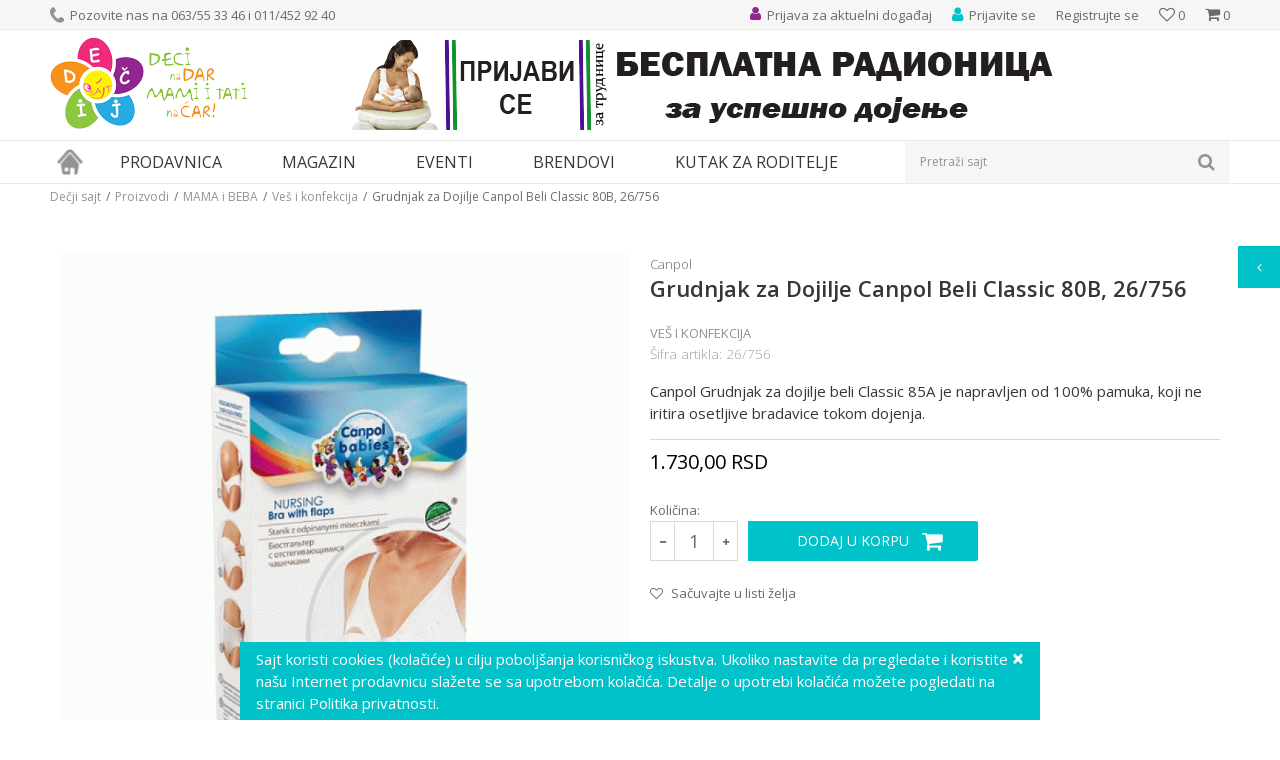

--- FILE ---
content_type: text/html; charset=UTF-8
request_url: https://www.decjisajt.rs/ves-i-konfekcija/13200-grudnjak-za-dojilje-canpol-beli-classic-80b-26-756
body_size: 28982
content:
<!DOCTYPE html>
<html lang="sr">
<head>
            <meta name="viewport" content="width=device-width, initial-scale=1">
    
    <meta name="generator" content="NBSHOP 5.9.58" />
    <meta http-equiv="content-type" content="text/html; charset=UTF-8">
    <meta http-equiv="content-language" content="sr" />
    <meta http-equiv="X-UA-Compatible" content="IE=edge">
    <meta name="theme-color" content="91268e">
    <meta name="msapplication-navbutton-color" content="91268e">
    <meta name="apple-mobile-web-app-status-bar-style" content="91268e">
    <link rel="canonical" href="https://www.decjisajt.rs/ves-i-konfekcija/13200-grudnjak-za-dojilje-canpol-beli-classic-80b-26-756" />
        <title>Grudnjak za Dojilje Canpol Beli Classic 80B, 26/756 | Dečji sajt</title>
    <meta name="title" content="Grudnjak za Dojilje Canpol Beli Classic 80B, 26/756 | Dečji sajt" />
    <meta name="description" content="Canpol Grudnjak za dojilje beli Classic 80B je napravljen od 100% pamuka, koji ne iritira osetljive bradavice tokom dojenja." />
    <meta property="og:title" content="Grudnjak za Dojilje Canpol Beli Classic 80B, 26/756 | Dečji sajt"/>
    <meta property="og:type" content="article" />
    <meta property="og:url" content="https://www.decjisajt.rs/ves-i-konfekcija/13200-grudnjak-za-dojilje-canpol-beli-classic-80b-26-756" />
    <meta property="og:image" content="https://www.decjisajt.rs/files/images/2017/3/10/grudnjak-za-dojilje-canpol-beli-classic-75a-26-751%283%29.gif"/>
    <meta property="og:image:url" content="https://www.decjisajt.rs/files/images/2017/3/10/grudnjak-za-dojilje-canpol-beli-classic-75a-26-751%283%29.gif"/>
    <meta property="og:site_name" content="Dečji sajt"/>
    <meta property="og:description" content="Canpol Grudnjak za dojilje beli Classic 80B je napravljen od 100% pamuka, koji ne iritira osetljive bradavice tokom dojenja."/>
    <meta property="fb:admins" content=""/>
    <meta itemprop="name" content="Grudnjak za Dojilje Canpol Beli Classic 80B, 26/756 | Dečji sajt">
    <meta itemprop="description" content="Canpol Grudnjak za dojilje beli Classic 80B je napravljen od 100% pamuka, koji ne iritira osetljive bradavice tokom dojenja.">
    <meta itemprop="image" content="https://www.decjisajt.rs/files/images/2017/3/10/grudnjak-za-dojilje-canpol-beli-classic-75a-26-751%283%29.gif">
    <meta name="twitter:card" content="summary_large_image">
    <meta name="twitter:title" content="Grudnjak za Dojilje Canpol Beli Classic 80B, 26/756 | Dečji sajt">
    <meta name="twitter:description" content="Canpol Grudnjak za dojilje beli Classic 80B je napravljen od 100% pamuka, koji ne iritira osetljive bradavice tokom dojenja.">
    <meta name="twitter:image" content="https://www.decjisajt.rs/files/images/2017/3/10/grudnjak-za-dojilje-canpol-beli-classic-75a-26-751%283%29.gif">
    <link rel="icon" type="image/vnd.microsoft.icon" href="https://www.decjisajt.rs/files/images/decjisajt/favicon.png" />
    <link rel="shortcut icon" type="image/vnd.microsoft.icon" href="https://www.decjisajt.rs/files/images/decjisajt/favicon.png" />
    <link rel="stylesheet" href="https://www.decjisajt.rs/nb-public/themes/nbshop5_v5_8/_static/fonts/nbicon/style.css" type="text/css" />
        <link rel="stylesheet" href="https://www.decjisajt.rs/nb-public/themes/nbshop5_v5_8/_static/css/cache/nb.shopstyle.36094d797f2ee64e3ba487ef16d9dc91.min.css?ver=16_2.1" type="text/css" />        <script type="text/javascript">
        var nb_site_url  = 'https://www.decjisajt.rs';
        var nb_site_url_with_country_lang  = 'https://www.decjisajt.rs';
        var nb_cart_page_url = 'https://www.decjisajt.rs/kupovina';
        var nb_active_page_url = 'https://www.decjisajt.rs/ves-i-konfekcija/13200-grudnjak-za-dojilje-canpol-beli-classic-80b-26-756';
        var nb_type_page = 'product';
        var nb_type_page_object_id = '13200';
        var nb_enable_lang = '';
        var nb_url_end_slesh = '';
        var promoModalPopNumberDaysInit = 10;
        var showAllwaysOnHomePage = false;
        var resetCookieConfirm = false;
        var flowplayeryToken = '';
            </script>
        <!-- Global site tag (gtag.js) - Google Analytics -->
<script async src="https://www.googletagmanager.com/gtag/js?id=UA-36603249-1"></script>
<script>
  window.dataLayer = window.dataLayer || [];
  function gtag(){dataLayer.push(arguments);}
  gtag('js', new Date());

  gtag('config', 'UA-36603249-1');
</script>
<!-- Google Tag Manager -->
<script>(function(w,d,s,l,i){w[l]=w[l]||[];w[l].push({'gtm.start':
new Date().getTime(),event:'gtm.js'});var f=d.getElementsByTagName(s)[0],
j=d.createElement(s),dl=l!='dataLayer'?'&l='+l:'';j.async=true;j.src=
'https://www.googletagmanager.com/gtm.js?id='+i+dl;f.parentNode.insertBefore(j,f);
})(window,document,'script','dataLayer','GTM-TTSBZNC');</script>
<!-- End Google Tag Manager -->

<meta name="google-site-verification" content="rRT3dgv3bYwLmAaC9Lg_Jka4MA_9nmkshF3DPbfCk7I" />

<!-- Google Tag Manager (noscript) -->
<noscript><iframe src="https://www.googletagmanager.com/ns.html?id=GTM-TTSBZNC"
height="0" width="0" style="display:none;visibility:hidden"></iframe></noscript>
<!-- End Google Tag Manager (noscript) -->

<meta name="google-site-verification" content="BezU86xwB_nJFxQjUfWSA1rqCfIlKSwa1VvSi_9fFT0" />

<!-- Facebook Pixel Code -->

<script>

!function(f,b,e,v,n,t,s)

{if(f.fbq)return;n=f.fbq=function(){n.callMethod?

n.callMethod.apply(n,arguments):n.queue.push(arguments)};

if(!f._fbq)f._fbq=n;n.push=n;n.loaded=!0;n.version='2.0';

n.queue=[];t=b.createElement(e);t.async=!0;

t.src=v;s=b.getElementsByTagName(e)[0];

s.parentNode.insertBefore(t,s)}(window, document,'script',

'https://connect.facebook.net/en_US/fbevents.js');

fbq('init', '447206682994288');

fbq('track', 'PageView');

</script>

<noscript><img height="1" width="1" style="display:none"

src="https://www.facebook.com/tr?id=447206682994288&ev=PageView&noscript=1"

/></noscript>

<!-- End Facebook Pixel Code -->

<meta name="facebook-domain-verification" content="b1xe09rst7zm51o94bdo8l7qk8qmel" /></head>
<body class="cc-srb lc-sr uc-product_list tp-product  b2c-users lozad-active">
<!-- Google Tag Manager (noscript) -->
<noscript><iframe src="https://www.googletagmanager.com/ns.html?id=GTM-TTSBZNC"
                  height="0" width="0" style="display:none;visibility:hidden"></iframe></noscript>
<!-- End Google Tag Manager (noscript) -->
<header class="header md-header">

    <div class="header-top">

        <div class="container">

            <div class="block nav-mobile-icon">
    <i class="icon fa fa-bars" aria-hidden="true"></i>
</div>            <div class="row">
                <div class="hidden-xs col-sm-6">
                    
    <nav class="block quick-links ">
        <ul class="nav nav-simple">
                            <li class="item">
                                                                        <img src="/files/images/decjisajt/phone_icon.png" class="img-responsive" alt="Pozovite nas na 063/55 33 46 i 011/452 92 40" />
                                                <span>Pozovite nas na 063/55 33 46 i 011/452 92 40</span>
                                    </li>
                    </ul>
    </nav>
                </div>
                <div class="col-xs-12 col-sm-6">
                    <div id="miniCartContent" class="block miniCartContent header-cart"></div>
                    
<div id="miniFavContent" class="block header-favorite header-favorite-simple miniFavContent">
    <a href="https://www.decjisajt.rs/omiljeno/product" title="Omiljeno">

        <div class="icon-wrapper">
            <i class="icon fa fa-heart-o" aria-hidden="true"></i>
            <span class="description">Omiljeno</span>
        </div>
        <div class="header-carthor-total favorite-header-total">0</div>

    </a>
</div>
                        <nav class="block user">
    <ul class="nav nav-simple">
                                <li class="item item-login">
                <a class="login-btn"  href="" data-permalink="https://www.decjisajt.rs/prijava" title="Prijavite se" data-toggle="modal" data-target="#login_modal">
                    <i class="icon fa fa-user" aria-hidden="true"></i>
                    <span>Prijavite se</span>
                </a>
            </li>
                        <li class="item item-register">
                <a class="register-btn" href="" data-permalink="https://www.decjisajt.rs/registracija" title="Registrujte se" data-toggle="modal" data-target="#register_modal">
                    Registrujte se                </a>
            </li>
                            </ul>
</nav>
                       
    <nav class="block quick-links nav-header_top_right">
        <ul class="nav nav-simple">
                            <li class="item">
                                            <a href="https://www.decjisajt.rs/eventi/" title="Prijava za aktuelni događaj" target="_self">
                                                                        <img src="/files/images/decjisajt/event_icon.png" class="img-responsive" alt="Prijava za aktuelni događaj" />
                                                <span>Prijava za aktuelni događaj</span>
                                            </a>
                                    </li>
                    </ul>
    </nav>
                </div>
            </div>
        </div>

    </div>

    <div class="container">

        <div class="row">

            <div class="col-xs-3">
                <div itemscope itemtype="http://schema.org/Organization" class="block logo" >
    <a itemprop="url" href="https://www.decjisajt.rs" title="Dečji sajt">
        <img itemprop="logo" data-original-img='/files/images/decjisajt/logo.png' class="img-responsive lozad"  title="Dečji sajt" alt="Dečji sajt">
    </a>
</div>            </div>

            <div class="hidden-xs col-xs-9">
                    <div class="block slider-static grid-slider header_baner-slider" data-gtm-slider-position="Header baner" >
                <div class="row ">
                            <div class="item  col-xs-12 col-sm-12 col-md-12 col-lg-12 "
                     data-gtm-slider-name="prijava radionica"
                     data-gtm-slider-creative="online prijava"
                     data-gtm-slider-id="109"
                     data-promotion-item-id="109">

                                                                        <div class="img-wrapper">
                                                                    <div class="main-img ">
                                                                                    <a href="https://www.decjisajt.rs/eventi/radionice-dojenja/6776-trudnice-pripremite-se-za-uspesno-dojenje?utm_source=slider&utm_medium=site&utm_campaign=prijava-radionica" target="_self" title="prijava radionica">
                                                                                    <img data-original-img='/files/images/baner-naslovna/radionica-dojenje.gif' class="img-responsive lozad" alt="prijava radionica" />
                                                                                    </a>
                                                                            </div>
                                                                                            </div>
                        
                    
                        <div class="content">
                                                            <div class="text-wrapper">
                                                                        <a href="https://www.decjisajt.rs/eventi/radionice-dojenja/6776-trudnice-pripremite-se-za-uspesno-dojenje?utm_source=slider&utm_medium=site&utm_campaign=prijava-radionica" target="_self" title="prijava radionica">
                                                                                                                            <div class="title">prijava radionica</div>
                                                                                                                                                            </a>
                                                                </div>
                                                                                                                        <div class="btn-wrapper">
                                                                            <a href="https://www.decjisajt.rs/eventi/radionice-dojenja/6776-trudnice-pripremite-se-za-uspesno-dojenje?utm_source=slider&utm_medium=site&utm_campaign=prijava-radionica" target="_self" class="btn btn-slider" title="online prijava">online prijava</a>
                                                                    </div>
                            
                            
                            
                        </div>
                                            
                </div>
                    </div>
            </div>
            </div>

        </div>

    </div>

    <div class="block md-menu main-4level-fullwidth-dropdown">
    <nav class="nav nav-main-wrapper ease hidden-fullscreen  ">

                <div class="container">
                        
            
            <ul class="nav-main list-inline">

                <div class="nav-main-toplang country-button"></div>
                <div class="nav-main-useractions"></div>

                <li class="has-bg">
                                <a href="https://www.decjisajt.rs/" target="_self" title="Naslovna"><span>Naslovna</span> </a><img data-original-img='/files/images/decjisajt/home_icon.png' alt="Naslovna" title="Naslovna" class="highlight-bg lozad"></li><li class="level4">
                                <a href="https://www.decjisajt.rs/proizvodi" target="_self" title="Prodavnica"><span>Prodavnica</span><i class="icon fa fa-angle-down hidden-xs"></i><i class="icon fa fa-angle-right visible-xs"></i> </a><div class="nav-main-submenu-wrapper ease hidden">
                            <div class="container">
                                <ul class="nav-main-submenu"><li class="">
                                <a target="_self" href="https://www.decjisajt.rs/igracke" title="Igračke za decu"><h5>Igračke za decu</h5><i class="icon fa fa-angle-down hidden-xs"></i><i class="icon fa fa-angle-right visible-xs"></i></a><div class="nav-main-dropdown-wrapper ease hidden">
                                <div class="nav-main-dropdown">
                                    <div class="container">
                                        <div class="nav-main-dropdown-inner">
                                            <div class="row"><div class="col-xs-12 col-sm-4 col-md-3  ">
                                <div class="nav-main-dropdown-item clearfix">
                                    <a target="_self" href="https://www.decjisajt.rs/igracke" title="Kategorije"><div class="heading-wrapper heading-wrapper-inline clearfix" >
                                    <h5>Kategorije</h5></div></a><ul class=""><li class="ease-slow last-level "><a target="_self" href="https://www.decjisajt.rs/maske-i-kostimi-za-maskenbal" title="Maske i kostimi za maskenbal">Maske i kostimi za maskenbal</a></li><li class="ease-slow last-level "><a target="_self" href="https://www.decjisajt.rs/drustvene-igre-i-puzle" title="Društvene igre i puzle">Društvene igre i puzle</a></li><li class="ease-slow last-level "><a target="_self" href="https://www.decjisajt.rs/kreativni-setovi" title="Kreativni setovi">Kreativni setovi</a></li><li class="ease-slow last-level "><a target="_self" href="https://www.decjisajt.rs/lutke-i-plisane-igracke" title="Lutke i plišane igračke">Lutke i plišane igračke</a></li><li class="ease-slow last-level "><a target="_self" href="https://www.decjisajt.rs/igracke-za-dvoriste" title="Igračke za dvorište">Igračke za dvorište</a></li><li class="ease-slow last-level "><a target="_self" href="https://www.decjisajt.rs/kocke" title="Kocke">Kocke</a></li><li class="ease-slow last-level "><a target="_self" href="https://www.decjisajt.rs/edukativne-muzicke-i-drvene-igracke" title="Edukativne, muzičke i drvene igračke">Edukativne, muzičke i drvene igračke</a></li><li class="ease-slow last-level "><a target="_self" href="https://www.decjisajt.rs/kuhinje-i-kucni-aparati" title="Kuhinje i kućni aparati">Kuhinje i kućni aparati</a></li><li class="ease-slow last-level "><a target="_self" href="https://www.decjisajt.rs/vozila-garaze-i-setovi" title="Vozila, garaže i setovi">Vozila, garaže i setovi</a></li><li class="ease-slow last-level "><a target="_self" href="https://www.decjisajt.rs/igracke-za-bebe" title="Igračke za bebe">Igračke za bebe</a></li></ul></div></div><div class="col-xs-12 col-sm-4 col-md-3  ">
                                <div class="nav-main-dropdown-item clearfix">
                                    <a target="_self" href="https://www.decjisajt.rs/igracke" title="Pol"><div class="heading-wrapper heading-wrapper-inline clearfix" >
                                    <h5>Pol</h5></div></a><ul class=""><li class="ease-slow last-level "><a target="_self" href="https://www.decjisajt.rs/igracke/devojcice/" title="Devojčice">Devojčice</a></li><li class="ease-slow last-level "><a target="_self" href="https://www.decjisajt.rs/igracke/decaci/" title="Dečaci">Dečaci</a></li><li class="ease-slow last-level "><a target="_self" href="https://www.decjisajt.rs/igracke/bebe/" title="Bebe">Bebe</a></li><li class="ease-slow last-level "><a target="_self" href="https://www.decjisajt.rs/igracke/novo/" title="Novo">Novo</a></li><li class="ease-slow last-level "><a target="_self" href="https://www.decjisajt.rs/igracke/akcija/" title="Akcija">Akcija</a></li><li class="ease-slow last-level "><a target="_self" href="https://www.decjisajt.rs/igracke/najprodavanije/" title="Najprodavanije">Najprodavanije</a></li></ul></div></div><div class="col-xs-12 col-sm-4 col-md-3  ">
                                <div class="nav-main-dropdown-item clearfix">
                                    <a target="_self" href="https://www.decjisajt.rs/igracke" title="Brendovi"><div class="heading-wrapper heading-wrapper-inline clearfix" >
                                    <h5>Brendovi</h5></div></a><ul class=""><li class="ease-slow last-level "><a target="_self" href="https://www.decjisajt.rs/igracke/pertini" title="Pertini">Pertini</a></li><li class="ease-slow last-level "><a target="_self" href="https://www.decjisajt.rs/igracke/mehano" title="Mehano">Mehano</a></li><li class="ease-slow last-level "><a target="_self" href="https://www.decjisajt.rs/igracke/knorr-toys" title="Knorr">Knorr</a></li><li class="ease-slow last-level "><a target="_self" href="https://www.decjisajt.rs/igracke/ravensburger" title="Ravensburger">Ravensburger</a></li><li class="ease-slow last-level "><a target="_self" href="https://www.decjisajt.rs/igracke/montesori" title="Montesori">Montesori</a></li><li class="ease-slow last-level "><a target="_self" href="https://www.decjisajt.rs/igracke/bruder" title="Bruder">Bruder</a></li><li class="ease-slow last-level "><a target="_self" href="https://www.decjisajt.rs/igracke/bush-baby" title="Bush Baby">Bush Baby</a></li><li class="ease-slow last-level "><a target="_self" href="https://www.decjisajt.rs/igracke/frozen" title="Frozen">Frozen</a></li><li class="ease-slow last-level "><a target="_self" href="https://www.decjisajt.rs/igracke/disney" title="Disney">Disney</a></li><li class="ease-slow last-level "><a target="_self" href="https://www.decjisajt.rs/igracke/woody" title="Woody">Woody</a></li><li class="ease-slow last-level "><a target="_self" href="https://www.decjisajt.rs/igracke/janod" title="Janod">Janod</a></li><li class="ease-slow last-level "><a target="_self" href="https://www.decjisajt.rs/igracke/minecraft" title="Minecraft">Minecraft</a></li><li class="ease-slow last-level "><a target="_self" href="https://www.decjisajt.rs/igracke/nattou" title="Nattou">Nattou</a></li></ul></div></div><div class="col-xs-12 col-sm-4 col-md-3  ">
                                <div class="nav-main-dropdown-item clearfix">
                                    <a target="_self" href="https://www.decjisajt.rs/" title=""><div class="heading-wrapper heading-wrapper-inline clearfix" >
                                    <h5></h5></div></a><ul class=""><li class="ease-slow last-level "><a target="_self" href="https://www.decjisajt.rs/igracke/lol" title="LOL">LOL</a></li><li class="ease-slow last-level "><a target="_self" href="https://www.decjisajt.rs/igracke/viga" title="Viga">Viga</a></li><li class="ease-slow last-level "><a target="_self" href="https://www.decjisajt.rs/igracke/wow" title="Wow">Wow</a></li><li class="ease-slow last-level "><a target="_self" href="https://www.decjisajt.rs/igracke/funny-fashion" title="Funny Fashion">Funny Fashion</a></li><li class="ease-slow last-level "><a target="_self" href="https://www.decjisajt.rs/igracke/trefl/" title="Trefl">Trefl</a></li><li class="ease-slow last-level "><a target="_self" href="https://www.decjisajt.rs/igracke/playmobil" title="Playmobil">Playmobil</a></li><li class="ease-slow last-level "><a target="_self" href="https://www.decjisajt.rs/igracke/pino-toys/" title="Pino Toys">Pino Toys</a></li><li class="ease-slow last-level "><a target="_self" href="https://www.decjisajt.rs/igracke/defa/" title="Defa">Defa</a></li><li class="ease-slow last-level "><a target="_self" href="https://www.decjisajt.rs/igracke/paw-patrol/" title="Paw Patrol">Paw Patrol</a></li><li class="ease-slow last-level "><a target="_self" href="https://www.decjisajt.rs/igracke/clementoni/" title="Clementoni">Clementoni</a></li><li class="ease-slow last-level "><a target="_self" href="https://www.decjisajt.rs/igracke/eksen/" title="Eksen">Eksen</a></li><li class="ease-slow last-level "><a target="_self" href="https://www.decjisajt.rs/igracke/faro/" title="Faro">Faro</a></li></ul></div></div></div></div></div></div></div></li><li class="">
                                <a target="_self" href="https://www.decjisajt.rs/knjizara" title="Knjižara"><h5>Knjižara</h5><i class="icon fa fa-angle-down hidden-xs"></i><i class="icon fa fa-angle-right visible-xs"></i></a><div class="nav-main-dropdown-wrapper ease hidden">
                                <div class="nav-main-dropdown">
                                    <div class="container">
                                        <div class="nav-main-dropdown-inner">
                                            <div class="row"><div class="col-xs-12 col-sm-4 col-md-3  ">
                                <div class="nav-main-dropdown-item clearfix">
                                    <a target="_self" href="https://www.decjisajt.rs/#" title="Kategorije"><div class="heading-wrapper heading-wrapper-inline clearfix" >
                                    <h5>Kategorije</h5></div></a><ul class=""><li class="ease-slow last-level "><a target="_self" href="https://www.decjisajt.rs/pernice" title="Pernice">Pernice</a></li><li class="ease-slow last-level "><a target="_self" href="https://www.decjisajt.rs/rancevi-za-vrtic" title="Rančevi za vrtić">Rančevi za vrtić</a></li><li class="ease-slow last-level "><a target="_self" href="https://www.decjisajt.rs/rancevi-za-skolu" title="Rančevi za školu">Rančevi za školu</a></li><li class="ease-slow last-level "><a target="_self" href="https://www.decjisajt.rs/anatomski-i-ergonomski-rancevi-za-skolu" title="Anatomski rančevi">Anatomski rančevi</a></li><li class="ease-slow last-level "><a target="_self" href="https://www.decjisajt.rs/skolski-rancevi-2-u-1" title="Školski rančevi 2 u 1">Školski rančevi 2 u 1</a></li><li class="ease-slow last-level "><a target="_self" href="https://www.decjisajt.rs/rancevi-na-tockice" title="Rančevi na točkiće">Rančevi na točkiće</a></li><li class="ease-slow last-level "><a target="_self" href="https://www.decjisajt.rs/sportski-rancevi" title="Sportski rančevi">Sportski rančevi</a></li><li class="ease-slow last-level "><a target="_self" href="https://www.decjisajt.rs/torbe-na-rame" title="Torbe na rame">Torbe na rame</a></li><li class="ease-slow last-level "><a target="_self" href="https://www.decjisajt.rs/torbe-za-patike" title="Torbe za patike">Torbe za patike</a></li><li class="ease-slow last-level "><a target="_self" href="https://www.decjisajt.rs/torbe-za-uzinu" title="Torbe za užinu">Torbe za užinu</a></li></ul></div></div><div class="col-xs-12 col-sm-4 col-md-3  ">
                                <div class="nav-main-dropdown-item clearfix">
                                    <a target="_self" href="https://www.decjisajt.rs/knjizara" title="Brendovi"><div class="heading-wrapper heading-wrapper-inline clearfix" >
                                    <h5>Brendovi</h5></div></a><ul class=""><li class="ease-slow last-level "><a target="_self" href="https://www.decjisajt.rs/knjizara/anekke" title="Anekke">Anekke</a></li><li class="ease-slow last-level "><a target="_self" href="https://www.decjisajt.rs/knjizara/target" title="Target">Target</a></li><li class="ease-slow last-level "><a target="_self" href="https://www.decjisajt.rs/knjizara/connect" title="Connect">Connect</a></li><li class="ease-slow last-level "><a target="_self" href="https://www.decjisajt.rs/knjizara/crvena-zvezda" title="Crvena Zvezda">Crvena Zvezda</a></li><li class="ease-slow last-level "><a target="_self" href="https://www.decjisajt.rs/knjizara/partizan" title="Partizan">Partizan</a></li><li class="ease-slow last-level "><a target="_self" href="https://www.decjisajt.rs/knjizara/gorjuss" title="Gorjuss">Gorjuss</a></li><li class="ease-slow last-level "><a target="_self" href="https://www.decjisajt.rs/knjizara/extreme4me" title="Extreme4me">Extreme4me</a></li><li class="ease-slow last-level "><a target="_self" href="https://www.decjisajt.rs/knjizara/frozen" title="Frozen">Frozen</a></li></ul></div></div><div class="col-xs-12 col-sm-4 col-md-3  ">
                                <div class="nav-main-dropdown-item clearfix">
                                    <a target="_self" href="https://www.decjisajt.rs/" title=""><div class="heading-wrapper heading-wrapper-inline clearfix" >
                                    <h5></h5></div></a><ul class=""><li class="ease-slow last-level "><a target="_self" href="https://www.decjisajt.rs/knjizara/scool" title="S-Cool">S-Cool</a></li><li class="ease-slow last-level "><a target="_self" href="https://www.decjisajt.rs/knjizara/herlitz" title="Herlitz">Herlitz</a></li><li class="ease-slow last-level "><a target="_self" href="https://www.decjisajt.rs/knjizara/oops" title="Oops">Oops</a></li><li class="ease-slow last-level "><a target="_self" href="https://www.decjisajt.rs/knjizara/pulse" title="Pulse">Pulse</a></li><li class="ease-slow last-level "><a target="_self" href="https://www.decjisajt.rs/knjizara/barcelona" title="Barcelona">Barcelona</a></li><li class="ease-slow last-level "><a target="_self" href="https://www.decjisajt.rs/knjizara/real-madrid" title="Real Madrid">Real Madrid</a></li><li class="ease-slow last-level "><a target="_self" href="https://www.decjisajt.rs/knjizara/play" title="Play">Play</a></li><li class="ease-slow last-level "><a target="_self" href="https://www.decjisajt.rs/knjizara/enso" title="Enso">Enso</a></li><li class="ease-slow last-level "><a target="_self" href="https://www.decjisajt.rs/knjizara/maped" title="Maped">Maped</a></li><li class="ease-slow last-level "><a target="_self" href="https://www.decjisajt.rs/knjizara/paw-patrol" title="Paw Patrol">Paw Patrol</a></li><li class="ease-slow last-level "><a target="_self" href="https://www.decjisajt.rs/knjizara/minions" title="Minions">Minions</a></li></ul></div></div></div></div></div></div></div></li><li class="">
                                <a target="_self" href="https://www.decjisajt.rs/sport-i-rekreacija" title="Sport i rekreacija"><h5>Sport i rekreacija</h5><i class="icon fa fa-angle-down hidden-xs"></i><i class="icon fa fa-angle-right visible-xs"></i></a><div class="nav-main-dropdown-wrapper ease hidden">
                                <div class="nav-main-dropdown">
                                    <div class="container">
                                        <div class="nav-main-dropdown-inner">
                                            <div class="row"><div class="col-xs-12 col-sm-4 col-md-3  ">
                                <div class="nav-main-dropdown-item clearfix">
                                    <a target="_self" href="https://www.decjisajt.rs/sport-i-rekreacija" title="Kategorije"><div class="heading-wrapper heading-wrapper-inline clearfix" >
                                    <h5>Kategorije</h5></div></a><ul class=""><li class="ease-slow last-level "><a target="_self" href="https://www.decjisajt.rs/guralice-i-tricikli" title="Guralice i tricikli">Guralice i tricikli</a></li><li class="ease-slow last-level "><a target="_self" href="https://www.decjisajt.rs/bicikli-trotineti-skateboard" title="Bicikli, trotineti i skateboardovi">Bicikli, trotineti i skateboardovi</a></li><li class="ease-slow last-level "><a target="_self" href="https://www.decjisajt.rs/vozni-park" title="Vozni park">Vozni park</a></li><li class="ease-slow last-level "><a target="_self" href="https://www.decjisajt.rs/sportski-rekviziti" title="Sport">Sport</a></li><li class="ease-slow last-level "><a target="_self" href="https://www.decjisajt.rs/kacige-i-stitnici" title="Oprema">Oprema</a></li></ul></div></div><div class="col-xs-12 col-sm-4 col-md-3  ">
                                <div class="nav-main-dropdown-item clearfix">
                                    <a target="_self" href="https://www.decjisajt.rs/sport-i-rekreacija" title="Uzrast"><div class="heading-wrapper heading-wrapper-inline clearfix" >
                                    <h5>Uzrast</h5></div></a><ul class=""><li class="ease-slow last-level "><a target="_self" href="https://www.decjisajt.rs/sport-i-rekreacija/2-4-god" title="Deca od 2-4 godine">Deca od 2-4 godine</a></li><li class="ease-slow last-level "><a target="_self" href="https://www.decjisajt.rs/sport-i-rekreacija/3-5-god" title="Deca od 3-5 godina">Deca od 3-5 godina</a></li><li class="ease-slow last-level "><a target="_self" href="https://www.decjisajt.rs/sport-i-rekreacija/4-6-god" title="Deca 4-6 godina">Deca 4-6 godina</a></li><li class="ease-slow last-level "><a target="_self" href="https://www.decjisajt.rs/sport-i-rekreacija/6-8-god" title="Deca od 6-8 godina">Deca od 6-8 godina</a></li><li class="ease-slow last-level "><a target="_self" href="https://www.decjisajt.rs/sport-i-rekreacija/8-10-god" title="Deca od 8-10 godina">Deca od 8-10 godina</a></li></ul></div></div><div class="col-xs-12 col-sm-4 col-md-3  ">
                                <div class="nav-main-dropdown-item clearfix">
                                    <a target="_self" href="https://www.decjisajt.rs/sport-i-rekreacija" title="Izdvajamo"><div class="heading-wrapper heading-wrapper-inline clearfix" >
                                    <h5>Izdvajamo</h5></div></a><ul class=""><li class="ease-slow last-level "><a target="_self" href="https://www.decjisajt.rs/sport-i-rekreacija/novo" title="Novo">Novo</a></li><li class="ease-slow last-level "><a target="_self" href="https://www.decjisajt.rs/sport-i-rekreacija/akcija" title="Akcija">Akcija</a></li><li class="ease-slow last-level "><a target="_self" href="https://www.decjisajt.rs/sport-i-rekreacija/najprodavanije" title="Najprodavanije">Najprodavanije</a></li></ul></div></div><div class="col-xs-12 col-sm-4 col-md-3  ">
                                <div class="nav-main-dropdown-item clearfix">
                                    <a target="_self" href="https://www.decjisajt.rs/sport-i-rekreacija" title="Brendovi"><div class="heading-wrapper heading-wrapper-inline clearfix" >
                                    <h5>Brendovi</h5></div></a><ul class=""><li class="ease-slow last-level "><a target="_self" href="https://www.decjisajt.rs/sport-i-rekreacija/smart-trike" title="Smart Trike">Smart Trike</a></li><li class="ease-slow last-level "><a target="_self" href="https://www.decjisajt.rs/sport-i-rekreacija/playtime" title="Playtime">Playtime</a></li><li class="ease-slow last-level "><a target="_self" href="https://www.decjisajt.rs/sport-i-rekreacija/pertini" title="Pertini">Pertini</a></li><li class="ease-slow last-level "><a target="_self" href="https://www.decjisajt.rs/sport-i-rekreacija/globber" title="Globber">Globber</a></li><li class="ease-slow last-level "><a target="_self" href="https://www.decjisajt.rs/sport-i-rekreacija/bertoni-lorelli" title="Bertoni Lorelli">Bertoni Lorelli</a></li><li class="ease-slow last-level "><a target="_self" href="https://www.decjisajt.rs/sport-i-rekreacija/Highwaykick" title="Highwaykick">Highwaykick</a></li><li class="ease-slow last-level "><a target="_self" href="https://www.decjisajt.rs/sport-i-rekreacija/stamp" title="Stamp">Stamp</a></li><li class="ease-slow last-level "><a target="_self" href="https://www.decjisajt.rs/sport-i-rekreacija/peg-perego" title="Peg Perego">Peg Perego</a></li><li class="ease-slow last-level "><a target="_self" href="https://www.decjisajt.rs/sport-i-rekreacija/roces" title="Roces">Roces</a></li><li class="ease-slow last-level "><a target="_self" href="https://www.decjisajt.rs/sport-i-rekreacija/falk" title="Falk">Falk</a></li><li class="ease-slow last-level "><a target="_self" href="https://www.decjisajt.rs/sport-i-rekreacija/minions" title="Minions">Minions</a></li></ul></div></div></div></div></div></div></div></li><li class="">
                                <a target="_self" href="https://www.decjisajt.rs/rasveta" title="Rasveta"><h5>Rasveta</h5><i class="icon fa fa-angle-down hidden-xs"></i><i class="icon fa fa-angle-right visible-xs"></i></a><div class="nav-main-dropdown-wrapper ease hidden">
                                <div class="nav-main-dropdown">
                                    <div class="container">
                                        <div class="nav-main-dropdown-inner">
                                            <div class="row"><div class="col-xs-12 col-sm-4 col-md-3  ">
                                <div class="nav-main-dropdown-item clearfix">
                                    <a target="_self" href="https://www.decjisajt.rs/rasveta" title="Kategorije"><div class="heading-wrapper heading-wrapper-inline clearfix" >
                                    <h5>Kategorije</h5></div></a><ul class=""><li class="ease-slow last-level "><a target="_self" href="https://www.decjisajt.rs/deciji-lusteri" title="Dečiji lusteri">Dečiji lusteri</a></li><li class="ease-slow last-level "><a target="_self" href="https://www.decjisajt.rs/decije-plafonjere" title="Dečije plafonjere">Dečije plafonjere</a></li><li class="ease-slow last-level "><a target="_self" href="https://www.decjisajt.rs/stone-lampe" title="Dečije stone lampe">Dečije stone lampe</a></li><li class="ease-slow last-level "><a target="_self" href="https://www.decjisajt.rs/baterijske-lampe-i-projektori" title="Dečije baterijske lampe i projektori">Dečije baterijske lampe i projektori</a></li><li class="ease-slow last-level "><a target="_self" href="https://www.decjisajt.rs/nocno-svetlo" title="Noćno svetlo">Noćno svetlo</a></li><li class="ease-slow last-level "><a target="_self" href="https://www.decjisajt.rs/rasveta-eko-lampe" title="Eko lampe">Eko lampe</a></li></ul></div></div><div class="col-xs-12 col-sm-4 col-md-3  ">
                                <div class="nav-main-dropdown-item clearfix">
                                    <a target="_self" href="https://www.decjisajt.rs/rasveta" title="Pol"><div class="heading-wrapper heading-wrapper-inline clearfix" >
                                    <h5>Pol</h5></div></a><ul class=""><li class="ease-slow last-level "><a target="_self" href="https://www.decjisajt.rs/rasveta/devojcice" title="Devojčice">Devojčice</a></li><li class="ease-slow last-level "><a target="_self" href="https://www.decjisajt.rs/rasveta/decaci" title="Dečaci">Dečaci</a></li></ul></div></div><div class="col-xs-12 col-sm-4 col-md-3  ">
                                <div class="nav-main-dropdown-item clearfix">
                                    <a target="_self" href="https://www.decjisajt.rs/rasveta" title="Izdvajamo"><div class="heading-wrapper heading-wrapper-inline clearfix" >
                                    <h5>Izdvajamo</h5></div></a><ul class=""><li class="ease-slow last-level "><a target="_self" href="https://www.decjisajt.rs/rasveta/novo" title="Novo">Novo</a></li><li class="ease-slow last-level "><a target="_self" href="https://www.decjisajt.rs/rasveta/akcija" title="Akcija">Akcija</a></li><li class="ease-slow last-level "><a target="_self" href="https://www.decjisajt.rs/rasveta/najprodavanije" title="Najprodavanije">Najprodavanije</a></li></ul></div></div><div class="col-xs-12 col-sm-4 col-md-3  ">
                                <div class="nav-main-dropdown-item clearfix">
                                    <a target="_self" href="https://www.decjisajt.rs/rasveta" title="Brendovi"><div class="heading-wrapper heading-wrapper-inline clearfix" >
                                    <h5>Brendovi</h5></div></a><ul class=""><li class="ease-slow last-level "><a target="_self" href="https://www.decjisajt.rs/rasveta/philips" title="Philips">Philips</a></li><li class="ease-slow last-level "><a target="_self" href="https://www.decjisajt.rs/rasveta/chicco" title="Chicco">Chicco</a></li><li class="ease-slow last-level "><a target="_self" href="https://www.decjisajt.rs/rasveta/brilight+" title="Brilight ">Brilight </a></li><li class="ease-slow last-level "><a target="_self" href="https://www.decjisajt.rs/rasveta/mitea" title="Mitea">Mitea</a></li></ul></div></div></div></div></div></div></div></li><li class="">
                                <a target="_self" href="https://www.decjisajt.rs/putni-program" title="Putni program"><h5>Putni program</h5><i class="icon fa fa-angle-down hidden-xs"></i><i class="icon fa fa-angle-right visible-xs"></i></a><div class="nav-main-dropdown-wrapper ease hidden">
                                <div class="nav-main-dropdown">
                                    <div class="container">
                                        <div class="nav-main-dropdown-inner">
                                            <div class="row"><div class="col-xs-12 col-sm-4 col-md-3  ">
                                <div class="nav-main-dropdown-item clearfix">
                                    <a target="_self" href="https://www.decjisajt.rs/putni-program/" title="Kategorije"><div class="heading-wrapper heading-wrapper-inline clearfix" >
                                    <h5>Kategorije</h5></div></a><ul class=""><li class="ease-slow last-level "><a target="_self" href="https://www.decjisajt.rs/koferi" title="koferi">koferi</a></li><li class="ease-slow last-level "><a target="_self" href="https://www.decjisajt.rs/novcanici-i-neseseri" title="Novčanici i neseseri">Novčanici i neseseri</a></li></ul></div></div><div class="col-xs-12 col-sm-4 col-md-3  ">
                                <div class="nav-main-dropdown-item clearfix">
                                    <a target="_self" href="https://www.decjisajt.rs/putni-program/" title="Pol"><div class="heading-wrapper heading-wrapper-inline clearfix" >
                                    <h5>Pol</h5></div></a><ul class=""><li class="ease-slow last-level "><a target="_self" href="https://www.decjisajt.rs/putni-program/devojcice" title="Devojčice">Devojčice</a></li><li class="ease-slow last-level "><a target="_self" href="https://www.decjisajt.rs/putni-program/decaci" title="Dečaci">Dečaci</a></li></ul></div></div><div class="col-xs-12 col-sm-4 col-md-3  ">
                                <div class="nav-main-dropdown-item clearfix">
                                    <a target="_self" href="https://www.decjisajt.rs/putni-program/" title="Izdvajamo"><div class="heading-wrapper heading-wrapper-inline clearfix" >
                                    <h5>Izdvajamo</h5></div></a><ul class=""><li class="ease-slow last-level "><a target="_self" href="https://www.decjisajt.rs/putni-program/novo" title="Novo">Novo</a></li><li class="ease-slow last-level "><a target="_self" href="https://www.decjisajt.rs/putni-program/akcija" title="Akcija">Akcija</a></li><li class="ease-slow last-level "><a target="_self" href="https://www.decjisajt.rs/putni-program/najprodavanije" title="Najprodavanije">Najprodavanije</a></li></ul></div></div><div class="col-xs-12 col-sm-4 col-md-3  ">
                                <div class="nav-main-dropdown-item clearfix">
                                    <a target="_self" href="https://www.decjisajt.rs/putni-program/" title="Brendovi"><div class="heading-wrapper heading-wrapper-inline clearfix" >
                                    <h5>Brendovi</h5></div></a><ul class=""><li class="ease-slow last-level "><a target="_self" href="https://www.decjisajt.rs/putni-program/disney" title="Disney">Disney</a></li><li class="ease-slow last-level "><a target="_self" href="https://www.decjisajt.rs/putni-program/target" title="Target">Target</a></li><li class="ease-slow last-level "><a target="_self" href="https://www.decjisajt.rs/putni-program/frozen" title="Frozen">Frozen</a></li><li class="ease-slow last-level "><a target="_self" href="https://www.decjisajt.rs/putni-program/american-tourister" title="American Tourister">American Tourister</a></li><li class="ease-slow last-level "><a target="_self" href="https://www.decjisajt.rs/putni-program/samsonite" title="Samsonite">Samsonite</a></li></ul></div></div></div></div></div></div></div></li><li class="">
                                <a target="_self" href="https://www.decjisajt.rs/odeca-i-obuca" title="Odeća i obuća"><h5>Odeća i obuća</h5><i class="icon fa fa-angle-down hidden-xs"></i><i class="icon fa fa-angle-right visible-xs"></i></a><div class="nav-main-dropdown-wrapper ease hidden">
                                <div class="nav-main-dropdown">
                                    <div class="container">
                                        <div class="nav-main-dropdown-inner">
                                            <div class="row"><div class="col-xs-12 col-sm-4 col-md-3  ">
                                <div class="nav-main-dropdown-item clearfix">
                                    <a target="_self" href="https://www.decjisajt.rs/odeca/devojcice/" title="Odeća za devojčice"><div class="heading-wrapper heading-wrapper-inline clearfix" >
                                    <h5>Odeća za devojčice</h5></div></a><ul class=""><li class="ease-slow last-level "><a target="_self" href="https://www.decjisajt.rs/svecana-odeca/devojcice/" title="Dečija svečana odeća">Dečija svečana odeća</a></li><li class="ease-slow last-level "><a target="_self" href="https://www.decjisajt.rs/kupaci-kostimi/devojcice/" title="Dečiji kupaći kostimi">Dečiji kupaći kostimi</a></li><li class="ease-slow last-level "><a target="_self" href="https://www.decjisajt.rs/kape-i-sesiri/devojcice/" title="Dečije kape i šeširi">Dečije kape i šeširi</a></li><li class="ease-slow last-level "><a target="_self" href="https://www.decjisajt.rs/jakne-mantili-kaputi/devojcice/" title="Dečije jakne i kaputi">Dečije jakne i kaputi</a></li><li class="ease-slow last-level "><a target="_self" href="https://www.decjisajt.rs/gumene-cizme/devojcice/" title="Dečije gumene čizme">Dečije gumene čizme</a></li></ul></div></div><div class="col-xs-12 col-sm-4 col-md-3  ">
                                <div class="nav-main-dropdown-item clearfix">
                                    <a target="_self" href="https://www.decjisajt.rs/" title="Odeća za dečake"><div class="heading-wrapper heading-wrapper-inline clearfix" >
                                    <h5>Odeća za dečake</h5></div></a><ul class=""><li class="ease-slow last-level "><a target="_self" href="https://www.decjisajt.rs/svecana-odeca/decaci/" title="Dečija svečana odeća">Dečija svečana odeća</a></li><li class="ease-slow last-level "><a target="_self" href="https://www.decjisajt.rs/kupaci-kostimi/decaci/" title="Dečiji kupaći kostimi">Dečiji kupaći kostimi</a></li><li class="ease-slow last-level "><a target="_self" href="https://www.decjisajt.rs/kape-i-sesiri/decaci/" title="Dečije kape i šeširi">Dečije kape i šeširi</a></li><li class="ease-slow last-level "><a target="_self" href="https://www.decjisajt.rs/jakne-mantili-kaputi/decaci/" title="Dečije jakne i kaputi">Dečije jakne i kaputi</a></li><li class="ease-slow last-level "><a target="_self" href="https://www.decjisajt.rs/gumene-cizme/decaci/" title="Decije gumene cizme ">Decije gumene cizme </a></li></ul></div></div><div class="col-xs-12 col-sm-4 col-md-3  ">
                                <div class="nav-main-dropdown-item clearfix">
                                    <a target="_self" href="https://www.decjisajt.rs/odeca-i-obuca/bebe/" title="Odeća za bebe"><div class="heading-wrapper heading-wrapper-inline clearfix" >
                                    <h5>Odeća za bebe</h5></div></a><ul class=""><li class="ease-slow last-level "><a target="_self" href="https://www.decjisajt.rs/svecana-odeca/bebe/" title="Dečija svečana odeća">Dečija svečana odeća</a></li><li class="ease-slow last-level "><a target="_self" href="https://www.decjisajt.rs/kupaci-kostimi/bebe" title="Dečiji kupaći kostimi">Dečiji kupaći kostimi</a></li><li class="ease-slow last-level "><a target="_self" href="https://www.decjisajt.rs/kape-i-sesiri/bebe/" title="Dečije kape i šeširi">Dečije kape i šeširi</a></li><li class="ease-slow last-level "><a target="_self" href="https://www.decjisajt.rs/jakne-mantili-kaputi/bebe/" title="Dečije jakne i kaputi">Dečije jakne i kaputi</a></li><li class="ease-slow last-level "><a target="_self" href="https://www.decjisajt.rs/gumene-cizme/bebe/" title="Decije gumene cizme ">Decije gumene cizme </a></li></ul></div></div><div class="col-xs-12 col-sm-4 col-md-3  ">
                                <div class="nav-main-dropdown-item clearfix">
                                    <a target="_self" href="https://www.decjisajt.rs/odeca-i-obuca/" title="Brendovi"><div class="heading-wrapper heading-wrapper-inline clearfix" >
                                    <h5>Brendovi</h5></div></a><ul class=""><li class="ease-slow last-level "><a target="_self" href="https://www.decjisajt.rs/odeca-i-obuca/stamion" title="Stamion">Stamion</a></li><li class="ease-slow last-level "><a target="_self" href="https://www.decjisajt.rs/odeca-i-obuca/kidorable" title="Kidorable">Kidorable</a></li><li class="ease-slow last-level "><a target="_self" href="https://www.decjisajt.rs/odeca-i-obuca/brolly" title="Brolly">Brolly</a></li><li class="ease-slow last-level "><a target="_self" href="https://www.decjisajt.rs/odeca-i-obuca/minions" title="Minions">Minions</a></li><li class="ease-slow last-level "><a target="_self" href="https://www.decjisajt.rs/odeca-i-obuca/barcelona" title="Barcelona">Barcelona</a></li></ul></div></div></div></div></div></div></div></li><li class="">
                                <a target="_self" href="https://www.decjisajt.rs/oprema-za-bebe" title="Bebe"><h5>Bebe</h5><i class="icon fa fa-angle-down hidden-xs"></i><i class="icon fa fa-angle-right visible-xs"></i></a><div class="nav-main-dropdown-wrapper ease hidden">
                                <div class="nav-main-dropdown">
                                    <div class="container">
                                        <div class="nav-main-dropdown-inner">
                                            <div class="row"><div class="col-xs-12 col-sm-4 col-md-3  ">
                                <div class="nav-main-dropdown-item clearfix">
                                    <a target="_self" href="https://www.decjisajt.rs/oprema-za-bebe" title="Kategorije"><div class="heading-wrapper heading-wrapper-inline clearfix" >
                                    <h5>Kategorije</h5></div></a><ul class=""><li class="ease-slow last-level "><a target="_self" href="https://www.decjisajt.rs/kolica-za-bebe" title="Kolica za bebe">Kolica za bebe</a></li><li class="ease-slow last-level "><a target="_self" href="https://www.decjisajt.rs/auto-sedista" title="Auto sedišta">Auto sedišta</a></li><li class="ease-slow last-level "><a target="_self" href="https://www.decjisajt.rs/namestaj-za-bebe" title="Nameštaj za bebe">Nameštaj za bebe</a></li><li class="ease-slow last-level "><a target="_self" href="https://www.decjisajt.rs/dodatna-oprema" title="Oprema za bebe">Oprema za bebe</a></li><li class="ease-slow last-level "><a target="_self" href="https://www.decjisajt.rs/pribor-za-ishranu-beba" title="Pribor za bebe">Pribor za bebe</a></li><li class="ease-slow last-level "><a target="_self" href="https://www.decjisajt.rs/elektricni-aparati-i-zastita" title="Električni aparati i zaštita">Električni aparati i zaštita</a></li><li class="ease-slow last-level "><a target="_self" href="https://www.decjisajt.rs/mama-i-beba" title="Mama i beba">Mama i beba</a></li></ul></div></div><div class="col-xs-12 col-sm-4 col-md-3  ">
                                <div class="nav-main-dropdown-item clearfix">
                                    <a target="_self" href="https://www.decjisajt.rs/igracke-za-bebe" title="Igračke za bebe"><div class="heading-wrapper heading-wrapper-inline clearfix" >
                                    <h5>Igračke za bebe</h5></div></a><ul class=""><li class="ease-slow last-level "><a target="_self" href="https://www.decjisajt.rs/podloge-za-igru" title="Podloge za igru">Podloge za igru</a></li><li class="ease-slow last-level "><a target="_self" href="https://www.decjisajt.rs/edukativne-igracke/bebe" title="Edukativne igračke">Edukativne igračke</a></li><li class="ease-slow last-level "><a target="_self" href="https://www.decjisajt.rs/muzicke-igracke/bebe" title="Muzičke igračke">Muzičke igračke</a></li><li class="ease-slow last-level "><a target="_self" href="https://www.decjisajt.rs/igracke-za-krevetac" title="Vrteške">Vrteške</a></li><li class="ease-slow last-level title"><a target="_self" href="https://www.decjisajt.rs/oprema-za-bebe" title="Izdvajamo">Izdvajamo</a></li><li class="ease-slow last-level "><a target="_self" href="https://www.decjisajt.rs/bebe-proizvodi/novo" title="Novo">Novo</a></li><li class="ease-slow last-level "><a target="_self" href="https://www.decjisajt.rs/bebe-proizvodi/akcija" title="Akcija">Akcija</a></li><li class="ease-slow last-level "><a target="_self" href="https://www.decjisajt.rs/bebe-proizvodi/najprodavanije" title="Najprodavanije">Najprodavanije</a></li><li class="ease-slow last-level "><a target="_self" href="https://www.decjisajt.rs/plisane-igracke/bebe" title="Plišane igracke">Plišane igracke</a></li></ul></div></div><div class="col-xs-12 col-sm-4 col-md-3  ">
                                <div class="nav-main-dropdown-item clearfix">
                                    <a target="_self" href="https://www.decjisajt.rs/bebe-proizvodi/" title="Brendovi"><div class="heading-wrapper heading-wrapper-inline clearfix" >
                                    <h5>Brendovi</h5></div></a><ul class=""><li class="ease-slow last-level "><a target="_self" href="https://www.decjisajt.rs/oprema-za-bebe/cybex/" title="Cybex">Cybex</a></li><li class="ease-slow last-level "><a target="_self" href="https://www.decjisajt.rs/oprema-za-bebe/chicco/" title="Chicco">Chicco</a></li><li class="ease-slow last-level "><a target="_self" href="https://www.decjisajt.rs/oprema-za-bebe/peg-perego/" title="Peg Perego">Peg Perego</a></li><li class="ease-slow last-level "><a target="_self" href="https://www.decjisajt.rs/oprema-za-bebe/nania/" title="Nania">Nania</a></li><li class="ease-slow last-level "><a target="_self" href="https://www.decjisajt.rs/oprema-za-bebe/avent" title="Avent">Avent</a></li><li class="ease-slow last-level "><a target="_self" href="https://www.decjisajt.rs/oprema-za-bebe/reer" title="Reer">Reer</a></li><li class="ease-slow last-level "><a target="_self" href="https://www.decjisajt.rs/oprema-za-bebe/puerri" title="Puerri">Puerri</a></li><li class="ease-slow last-level "><a target="_self" href="https://www.decjisajt.rs/oprema-za-bebe/bertoni-lorelli" title="Bertoni Lorelli">Bertoni Lorelli</a></li><li class="ease-slow last-level "><a target="_self" href="https://www.decjisajt.rs/oprema-za-bebe/bellelli" title="Bellelli">Bellelli</a></li></ul></div></div><div class="col-xs-12 col-sm-4 col-md-3  ">
                                <div class="nav-main-dropdown-item clearfix">
                                    <a target="_self" href="https://www.decjisajt.rs/" title=""><div class="heading-wrapper heading-wrapper-inline clearfix" >
                                    <h5></h5></div></a><ul class=""><li class="ease-slow last-level "><a target="_self" href="https://www.decjisajt.rs/oprema-za-bebe/bright-starts" title="Bright Starts">Bright Starts</a></li><li class="ease-slow last-level "><a target="_self" href="https://www.decjisajt.rs/oprema-za-bebe/Hauck" title="Hauck">Hauck</a></li><li class="ease-slow last-level "><a target="_self" href="https://www.decjisajt.rs/oprema-za-bebe/Canpol" title="Canpol">Canpol</a></li><li class="ease-slow last-level "><a target="_self" href="https://www.decjisajt.rs/oprema-za-bebe/Pertini" title="Pertini">Pertini</a></li><li class="ease-slow last-level "><a target="_self" href="https://www.decjisajt.rs/oprema-za-bebe/Graco" title="Graco">Graco</a></li><li class="ease-slow last-level "><a target="_self" href="https://www.decjisajt.rs/oprema-za-bebe/Inglesina" title="Inglesina">Inglesina</a></li><li class="ease-slow last-level "><a target="_self" href="https://www.decjisajt.rs/oprema-za-bebe/Pic" title="Pic">Pic</a></li><li class="ease-slow last-level "><a target="_self" href="https://www.decjisajt.rs/oprema-za-bebe/Wow" title="Wow">Wow</a></li><li class="ease-slow last-level "><a target="_self" href="https://www.decjisajt.rs/oprema-za-bebe/kikka-boo" title="Kikka Boo">Kikka Boo</a></li></ul></div></div></div></div></div></div></div></li><li class="">
                                <a target="_self" href="https://www.decjisajt.rs/svastara" title="Svaštara"><h5>Svaštara</h5><i class="icon fa fa-angle-down hidden-xs"></i><i class="icon fa fa-angle-right visible-xs"></i></a><div class="nav-main-dropdown-wrapper ease hidden">
                                <div class="nav-main-dropdown">
                                    <div class="container">
                                        <div class="nav-main-dropdown-inner">
                                            <div class="row"><div class="col-xs-12 col-sm-4 col-md-3  ">
                                <div class="nav-main-dropdown-item clearfix">
                                    <a target="_self" href="https://www.decjisajt.rs/svastara" title="Kategorije"><div class="heading-wrapper heading-wrapper-inline clearfix" >
                                    <h5>Kategorije</h5></div></a><ul class=""><li class="ease-slow last-level "><a target="_self" href="https://www.decjisajt.rs/prekrivaci-i-posteljina" title="Dečiji textil">Dečiji textil</a></li><li class="ease-slow last-level "><a target="_self" href="https://www.decjisajt.rs/namestaj" title="Dečiji nameštaj">Dečiji nameštaj</a></li><li class="ease-slow last-level "><a target="_self" href="https://www.decjisajt.rs/satovi" title="Dečiji satovi">Dečiji satovi</a></li><li class="ease-slow last-level "><a target="_self" href="https://www.decjisajt.rs/kisobrani" title="Dečiji kišobrani">Dečiji kišobrani</a></li><li class="ease-slow last-level "><a target="_self" href="https://www.decjisajt.rs/leto" title="Letnji program">Letnji program</a></li><li class="ease-slow last-level "><a target="_self" href="https://www.decjisajt.rs/novogodisnji-program" title="Novogodisnji program">Novogodisnji program</a></li></ul></div></div><div class="col-xs-12 col-sm-4 col-md-3  ">
                                <div class="nav-main-dropdown-item clearfix">
                                    <a target="_self" href="https://www.decjisajt.rs/" title="Pol"><div class="heading-wrapper heading-wrapper-inline clearfix" >
                                    <h5>Pol</h5></div></a><ul class=""><li class="ease-slow last-level "><a target="_self" href="https://www.decjisajt.rs/svastara/devojcice/" title="Devojčice">Devojčice</a></li><li class="ease-slow last-level "><a target="_self" href="https://www.decjisajt.rs/svastara/decaci/" title="Dečaci">Dečaci</a></li><li class="ease-slow last-level "><a target="_self" href="https://www.decjisajt.rs/svastara/bebe/" title="Bebe">Bebe</a></li></ul></div></div><div class="col-xs-12 col-sm-4 col-md-3  ">
                                <div class="nav-main-dropdown-item clearfix">
                                    <a target="_self" href="https://www.decjisajt.rs/" title="Izdvajamo"><div class="heading-wrapper heading-wrapper-inline clearfix" >
                                    <h5>Izdvajamo</h5></div></a><ul class=""><li class="ease-slow last-level "><a target="_self" href="https://www.decjisajt.rs/svastara/novo" title="Novo">Novo</a></li><li class="ease-slow last-level "><a target="_self" href="https://www.decjisajt.rs/svastara/akcija" title="Akcija">Akcija</a></li><li class="ease-slow last-level "><a target="_self" href="https://www.decjisajt.rs/svastara/najprodavanije" title="Najprodavanije">Najprodavanije</a></li></ul></div></div><div class="col-xs-12 col-sm-4 col-md-3  ">
                                <div class="nav-main-dropdown-item clearfix">
                                    <a target="_self" href="https://www.decjisajt.rs/" title="Brendovi"><div class="heading-wrapper heading-wrapper-inline clearfix" >
                                    <h5>Brendovi</h5></div></a><ul class=""><li class="ease-slow last-level "><a target="_self" href="https://www.decjisajt.rs/svastara/intex/" title="Intex">Intex</a></li><li class="ease-slow last-level "><a target="_self" href="https://www.decjisajt.rs/svastara/bestway/" title="Bestway">Bestway</a></li><li class="ease-slow last-level "><a target="_self" href="https://www.decjisajt.rs/svastara/stamion/" title="Stamion">Stamion</a></li><li class="ease-slow last-level "><a target="_self" href="https://www.decjisajt.rs/svastara/kidorable/" title="Kidorable">Kidorable</a></li><li class="ease-slow last-level "><a target="_self" href="https://www.decjisajt.rs/svastara/crvena-zvezda/" title="Crvene Zvezda">Crvene Zvezda</a></li><li class="ease-slow last-level "><a target="_self" href="https://www.decjisajt.rs/svastara/partizan" title="Partizan">Partizan</a></li><li class="ease-slow last-level "><a target="_self" href="https://www.decjisajt.rs/svastara/speedo/" title="Speedo">Speedo</a></li><li class="ease-slow last-level "><a target="_self" href="https://www.decjisajt.rs/svastara/minions/" title="Minions">Minions</a></li></ul></div></div></div></div></div></div></div></li></ul></div></div></li><li class="level3">
                                <a href="https://www.decjisajt.rs/magazin/" target="_self" title="Magazin"><span>Magazin</span><i class="icon fa fa-angle-down hidden-xs"></i><i class="icon fa fa-angle-right visible-xs"></i> </a><div class="nav-main-submenu-wrapper ease hidden">
                            <div class="container">
                                <ul class="nav-main-submenu"><li class="">
                                <a target="_self" href="https://www.decjisajt.rs/magazin/aktuelni-dogadjaji" title=" Aktuelno"><h5> Aktuelno</h5><i class="icon fa fa-angle-down hidden-xs"></i><i class="icon fa fa-angle-right visible-xs"></i></a><li class="">
                                <a target="_self" href="https://www.decjisajt.rs/magazin/deca/" title="Deca"><h5>Deca</h5><i class="icon fa fa-angle-down hidden-xs"></i><i class="icon fa fa-angle-right visible-xs"></i></a><div class="nav-main-dropdown-wrapper ease hidden">
                                <div class="nav-main-dropdown">
                                    <div class="container">
                                        <div class="nav-main-dropdown-inner">
                                            <div class="row"><div class="col-xs-12  ">
                                <div class="nav-main-dropdown-item clearfix">
                                    <a target="_self" href="https://www.decjisajt.rs/magazin/deca/bebe" title="Bebe"><div class="heading-wrapper heading-wrapper-inline clearfix" >
                                    <h5>Bebe</h5></div></a></div></div><div class="col-xs-12  ">
                                <div class="nav-main-dropdown-item clearfix">
                                    <a target="_self" href="https://www.decjisajt.rs/magazin/deca/predskolci/" title="Predškolarci"><div class="heading-wrapper heading-wrapper-inline clearfix" >
                                    <h5>Predškolarci</h5></div></a></div></div><div class="col-xs-12  ">
                                <div class="nav-main-dropdown-item clearfix">
                                    <a target="_self" href="https://www.decjisajt.rs/magazin/deca/skolarci/" title="Školarci"><div class="heading-wrapper heading-wrapper-inline clearfix" >
                                    <h5>Školarci</h5></div></a></div></div><div class="col-xs-12  ">
                                <div class="nav-main-dropdown-item clearfix">
                                    <a target="_self" href="https://www.decjisajt.rs/magazin/deca/tinejdzeri/" title="Tinejdžeri"><div class="heading-wrapper heading-wrapper-inline clearfix" >
                                    <h5>Tinejdžeri</h5></div></a></div></div></div></div></div></div></div></li><li class="">
                                <a target="_self" href="https://www.decjisajt.rs/magazin/roditeljstvo" title="Roditeljstvo"><h5>Roditeljstvo</h5><i class="icon fa fa-angle-down hidden-xs"></i><i class="icon fa fa-angle-right visible-xs"></i></a><div class="nav-main-dropdown-wrapper ease hidden">
                                <div class="nav-main-dropdown">
                                    <div class="container">
                                        <div class="nav-main-dropdown-inner">
                                            <div class="row"><div class="col-xs-12  ">
                                <div class="nav-main-dropdown-item clearfix">
                                    <a target="_self" href="https://www.decjisajt.rs/magazin/roditeljstvo/trudnoca" title="Trudnoća"><div class="heading-wrapper heading-wrapper-inline clearfix" >
                                    <h5>Trudnoća</h5></div></a></div></div><div class="col-xs-12  ">
                                <div class="nav-main-dropdown-item clearfix">
                                    <a target="_self" href="https://www.decjisajt.rs/magazin/roditeljstvo/festival-dojenja/" title="Kad stigne beba"><div class="heading-wrapper heading-wrapper-inline clearfix" >
                                    <h5>Kad stigne beba</h5></div></a></div></div><div class="col-xs-12  ">
                                <div class="nav-main-dropdown-item clearfix">
                                    <a target="_self" href="https://www.decjisajt.rs/magazin/roditeljstvo/dojenje" title="Dojenje "><div class="heading-wrapper heading-wrapper-inline clearfix" >
                                    <h5>Dojenje </h5></div></a></div></div><div class="col-xs-12  ">
                                <div class="nav-main-dropdown-item clearfix">
                                    <a target="_self" href="https://www.decjisajt.rs/magazin/roditeljstvo/porodicni-odnosi/" title="Porodični odnosi"><div class="heading-wrapper heading-wrapper-inline clearfix" >
                                    <h5>Porodični odnosi</h5></div></a></div></div><div class="col-xs-12  ">
                                <div class="nav-main-dropdown-item clearfix">
                                    <a target="_self" href="https://www.decjisajt.rs/magazin/roditeljstvo/bake-i-deke" title="Bake i deke"><div class="heading-wrapper heading-wrapper-inline clearfix" >
                                    <h5>Bake i deke</h5></div></a></div></div></div></div></div></div></div></li><li class="">
                                <a target="_self" href="https://www.decjisajt.rs/magazin/zdravlje/" title="Zdravlje"><h5>Zdravlje</h5><i class="icon fa fa-angle-down hidden-xs"></i><i class="icon fa fa-angle-right visible-xs"></i></a><div class="nav-main-dropdown-wrapper ease hidden">
                                <div class="nav-main-dropdown">
                                    <div class="container">
                                        <div class="nav-main-dropdown-inner">
                                            <div class="row"><div class="col-xs-12  ">
                                <div class="nav-main-dropdown-item clearfix">
                                    <a target="_self" href="https://www.decjisajt.rs/magazin/zdravlje/ordinacija/" title="Ordinacija"><div class="heading-wrapper heading-wrapper-inline clearfix" >
                                    <h5>Ordinacija</h5></div></a></div></div><div class="col-xs-12  ">
                                <div class="nav-main-dropdown-item clearfix">
                                    <a target="_self" href="https://www.decjisajt.rs/magazin/zdravlje/alternativna-medicina/" title="Alternativna medicina"><div class="heading-wrapper heading-wrapper-inline clearfix" >
                                    <h5>Alternativna medicina</h5></div></a></div></div><div class="col-xs-12  ">
                                <div class="nav-main-dropdown-item clearfix">
                                    <a target="_self" href="https://www.decjisajt.rs/magazin/zdravlje/zdrava-ishrana/" title="Zdrava ishrana"><div class="heading-wrapper heading-wrapper-inline clearfix" >
                                    <h5>Zdrava ishrana</h5></div></a></div></div></div></div></div></div></div></li><li class="title">
                                <a target="_self" href="https://www.decjisajt.rs/magazin/kuvar/" title="Kuvar"><h5>Kuvar</h5><i class="icon fa fa-angle-down hidden-xs"></i><i class="icon fa fa-angle-right visible-xs"></i></a><div class="nav-main-dropdown-wrapper ease hidden">
                                <div class="nav-main-dropdown">
                                    <div class="container">
                                        <div class="nav-main-dropdown-inner">
                                            <div class="row"><div class="col-xs-12  ">
                                <div class="nav-main-dropdown-item clearfix">
                                    <a target="_self" href="https://www.decjisajt.rs/magazin/kuvar/bebi-kuvar" title="Bebin kuvar"><div class="heading-wrapper heading-wrapper-inline clearfix" >
                                    <h5>Bebin kuvar</h5></div></a></div></div><div class="col-xs-12  ">
                                <div class="nav-main-dropdown-item clearfix">
                                    <a target="_self" href="https://www.decjisajt.rs/magazin/kuvar/porodicni-rucak" title="Porodični ručak"><div class="heading-wrapper heading-wrapper-inline clearfix" >
                                    <h5>Porodični ručak</h5></div></a></div></div></div></div></div></div></div></li><li class="">
                                <a target="_self" href="https://www.decjisajt.rs/magazin/putovanje/" title="Putovanja"><h5>Putovanja</h5><i class="icon fa fa-angle-down hidden-xs"></i><i class="icon fa fa-angle-right visible-xs"></i></a><li class="">
                                <a target="_self" href="https://www.decjisajt.rs/magazin/veste-ruke/" title="Vešte ruke"><h5>Vešte ruke</h5><i class="icon fa fa-angle-down hidden-xs"></i><i class="icon fa fa-angle-right visible-xs"></i></a><li class="">
                                <a target="_self" href="https://www.decjisajt.rs/magazin/nesto-sasvim-licno/" title="Nešto sasvim lično"><h5>Nešto sasvim lično</h5><i class="icon fa fa-angle-down hidden-xs"></i><i class="icon fa fa-angle-right visible-xs"></i></a><li class="">
                                <a target="_self" href="https://www.decjisajt.rs/magazin/nesto-sasvim-licno/upoznajte1/" title="Upoznajte"><h5>Upoznajte</h5><i class="icon fa fa-angle-down hidden-xs"></i><i class="icon fa fa-angle-right visible-xs"></i></a></ul></div></div></li><li class="purple">
                                <a href="https://www.decjisajt.rs/eventi" target="_self" title="Eventi"><span>Eventi</span> </a></li><li class="level3">
                                <a href="https://www.decjisajt.rs/prodavnice" target="_self" title="Brendovi"><span>Brendovi</span><i class="icon fa fa-angle-down hidden-xs"></i><i class="icon fa fa-angle-right visible-xs"></i> </a><div class="nav-main-submenu-wrapper ease hidden">
                            <div class="container">
                                <ul class="nav-main-submenu"><li class="">
                                <a target="_self" href="https://www.decjisajt.rs/prodavnice/60-prodavnica-kostima-za-maskenbal-zavrzlama-beograd" title="Zavrzlama"><h5>Zavrzlama</h5><i class="icon fa fa-angle-down hidden-xs"></i><i class="icon fa fa-angle-right visible-xs"></i></a><li class="">
                                <a target="_self" href="https://www.decjisajt.rs/prodavnice/126-gorjuss-rancevi" title="Gorjuss"><h5>Gorjuss</h5><i class="icon fa fa-angle-down hidden-xs"></i><i class="icon fa fa-angle-right visible-xs"></i></a><li class="">
                                <a target="_self" href="https://www.decjisajt.rs/prodavnice/49-target-rancevi" title="Target"><h5>Target</h5><i class="icon fa fa-angle-down hidden-xs"></i><i class="icon fa fa-angle-right visible-xs"></i></a><li class="">
                                <a target="_self" href="https://www.decjisajt.rs/prodavnice/31-extreme4me-rancevi" title="Extreme4me"><h5>Extreme4me</h5><i class="icon fa fa-angle-down hidden-xs"></i><i class="icon fa fa-angle-right visible-xs"></i></a><li class="">
                                <a target="_self" href="https://www.decjisajt.rs/prodavnice/129-play-rancevi-za-skolu" title="Play rančevi za školu"><h5>Play rančevi za školu</h5><i class="icon fa fa-angle-down hidden-xs"></i><i class="icon fa fa-angle-right visible-xs"></i></a><li class="">
                                <a target="_self" href="https://www.decjisajt.rs/prodavnice/45-pulse-rancevi" title="Pulse"><h5>Pulse</h5><i class="icon fa fa-angle-down hidden-xs"></i><i class="icon fa fa-angle-right visible-xs"></i></a><li class="">
                                <a target="_self" href="https://www.decjisajt.rs/prodavnice/128-barcelona-ranac" title="Barcelona"><h5>Barcelona</h5><i class="icon fa fa-angle-down hidden-xs"></i><i class="icon fa fa-angle-right visible-xs"></i></a><li class="">
                                <a target="_self" href="https://www.decjisajt.rs/prodavnice/58-kidorable" title="Kidorable"><h5>Kidorable</h5><i class="icon fa fa-angle-down hidden-xs"></i><i class="icon fa fa-angle-right visible-xs"></i></a><li class="">
                                <a target="_self" href="https://www.decjisajt.rs/prodavnice/1-tigar" title="Tigar"><h5>Tigar</h5><i class="icon fa fa-angle-down hidden-xs"></i><i class="icon fa fa-angle-right visible-xs"></i></a><li class="">
                                <a target="_self" href="https://www.decjisajt.rs/prodavnice/8-pertini" title="Pertini"><h5>Pertini</h5><i class="icon fa fa-angle-down hidden-xs"></i><i class="icon fa fa-angle-right visible-xs"></i></a><li class="">
                                <a target="_self" href="https://www.decjisajt.rs/prodavnice/54-milenijum-igracke" title="Milenijum"><h5>Milenijum</h5><i class="icon fa fa-angle-down hidden-xs"></i><i class="icon fa fa-angle-right visible-xs"></i></a><li class="">
                                <a target="_self" href="https://www.decjisajt.rs/prodavnice/59-trefline-igracke" title="Trefline"><h5>Trefline</h5><i class="icon fa fa-angle-down hidden-xs"></i><i class="icon fa fa-angle-right visible-xs"></i></a><li class="">
                                <a target="_self" href="https://www.decjisajt.rs/prodavnice/53-prodavnica-igracaka-lavirint" title="Lavirint"><h5>Lavirint</h5><i class="icon fa fa-angle-down hidden-xs"></i><i class="icon fa fa-angle-right visible-xs"></i></a><li class="">
                                <a target="_self" href="https://www.decjisajt.rs/prodavnice/55-planetbike" title="Planet bike"><h5>Planet bike</h5><i class="icon fa fa-angle-down hidden-xs"></i><i class="icon fa fa-angle-right visible-xs"></i></a><li class="">
                                <a target="_self" href="https://www.decjisajt.rs/prodavnice/52-luka-duseci-za-bebe" title="Luka dušeci"><h5>Luka dušeci</h5><i class="icon fa fa-angle-down hidden-xs"></i><i class="icon fa fa-angle-right visible-xs"></i></a><li class="">
                                <a target="_self" href="https://www.decjisajt.rs/prodavnice/131-connect-rancevi" title="Connect"><h5>Connect</h5><i class="icon fa fa-angle-down hidden-xs"></i><i class="icon fa fa-angle-right visible-xs"></i></a></ul></div></div></li><li>
                                <a href="https://www.decjisajt.rs/kutak-za-roditelje" target="_self" title="Kutak za roditelje"><span>Kutak za roditelje</span><i class="icon fa fa-angle-down hidden-xs"></i><i class="icon fa fa-angle-right visible-xs"></i> </a><div class="nav-main-dropdown-wrapper ease hidden">
                            <div class="nav-main-dropdown">
                                <div class="container">
                                
                                    <div class="nav-main-dropdown-inner">
                                        <div class="row"><div class="col-xs-12 col-sm-3">
                                    <div class="nav-main-dropdown-item clearfix">
                                        <a href="https://www.decjisajt.rs/kutak-za-roditelje" class="" target="_self" title="Kategorije">
                                            <div class="img-wrapper"></div>
                                            <div class="heading-wrapper clearfix">
                                                <h5><span>Kategorije</span></h5>
                                            </div>
                                         </a><ul><li class="ease-slow "><a href="https://www.decjisajt.rs/odeca-i-obuca-roditelji" target="_self" title="Odeća i obuća"> Odeća i obuća</a></li><li class="ease-slow "><a href="https://www.decjisajt.rs/knjizarski-i-putni-program" target="_self" title="Knjižarski i putni program"> Knjižarski i putni program</a></li><li class="ease-slow "><a href="https://www.decjisajt.rs/bazeni-i-oprema-odrasli/" target="_self" title="Bazeni i oprema"> Bazeni i oprema</a></li><li class="ease-slow "><a href="https://www.decjisajt.rs/sport-i-rekreacija-odrasli" target="_self" title="Sport i rekreacija"> Sport i rekreacija</a></li><li class="ease-slow "><a href="https://www.decjisajt.rs/kozmetika-odrasli" target="_self" title="Kozmetika"> Kozmetika</a></li></ul></div></div><div class="col-xs-12 col-sm-3">
                                    <div class="nav-main-dropdown-item clearfix">
                                        <a href="https://www.decjisajt.rs/kutak-za-roditelje" class="" target="_self" title="Pol">
                                            <div class="img-wrapper"></div>
                                            <div class="heading-wrapper clearfix">
                                                <h5><span>Pol</span></h5>
                                            </div>
                                         </a><ul><li class="ease-slow "><a href="https://www.decjisajt.rs/kutak-za-roditelje/zene/" target="_self" title="Žene"> Žene</a></li><li class="ease-slow "><a href="https://www.decjisajt.rs/kutak-za-roditelje/muskarci/" target="_self" title="Muškarci"> Muškarci</a></li><li class="ease-slow "><a href="https://www.decjisajt.rs/kutak-za-roditelje/univerzalno/" target="_self" title="Univerzalno"> Univerzalno</a></li></ul></div></div><div class="col-xs-12 col-sm-3">
                                    <div class="nav-main-dropdown-item clearfix">
                                        <a href="https://www.decjisajt.rs/kutak-za-roditelje" class="" target="_self" title="Izdvajamo">
                                            <div class="img-wrapper"></div>
                                            <div class="heading-wrapper clearfix">
                                                <h5><span>Izdvajamo</span></h5>
                                            </div>
                                         </a><ul><li class="ease-slow "><a href="https://www.decjisajt.rs/kutak-za-roditelje/novo/" target="_self" title="Novo"> Novo</a></li><li class="ease-slow "><a href="https://www.decjisajt.rs/kutak-za-roditelje/akcija/" target="_self" title="Akcija"> Akcija</a></li><li class="ease-slow "><a href="https://www.decjisajt.rs/kutak-za-roditelje/najprodavanije/" target="_self" title="Najprodavanije"> Najprodavanije</a></li></ul></div></div><div class="col-xs-12 col-sm-3">
                                    <div class="nav-main-dropdown-item clearfix">
                                        <a href="https://www.decjisajt.rs/kutak-za-roditelje" class="" target="_self" title="Brendovi">
                                            <div class="img-wrapper"></div>
                                            <div class="heading-wrapper clearfix">
                                                <h5><span>Brendovi</span></h5>
                                            </div>
                                         </a><ul><li class="ease-slow "><a href="https://www.decjisajt.rs/kutak-za-roditelje/tigar-obuca/" target="_self" title="Tigar obuća"> Tigar obuća</a></li><li class="ease-slow "><a href="https://www.decjisajt.rs/kutak-za-roditelje/gabol/" target="_self" title="Gabol"> Gabol</a></li><li class="ease-slow "><a href="https://www.decjisajt.rs/kutak-za-roditelje/marena/" target="_self" title="Marena"> Marena</a></li><li class="ease-slow "><a href="https://www.decjisajt.rs/kutak-za-roditelje/catalina-estrada/" target="_self" title="Catalina Estrada"> Catalina Estrada</a></li><li class="ease-slow "><a href="https://www.decjisajt.rs/kutak-za-roditelje/movom/" target="_self" title="Movom"> Movom</a></li><li class="ease-slow "><a href="https://www.decjisajt.rs/knjizarski-i-putni-program/Enova/" target="_self" title="Enova"> Enova</a></li><li class="ease-slow "><a href="https://www.decjisajt.rs/kutak-za-roditelje/silk-n/" target="_self" title="Silk'n"> Silk'n</a></li><li class="ease-slow "><a href="https://www.decjisajt.rs/kutak-za-roditelje/profi-care/" target="_self" title="Profi Care"> Profi Care</a></li><li class="ease-slow "><a href="https://www.decjisajt.rs/kutak-za-roditelje/aeg/" target="_self" title="AEG"> AEG</a></li><li class="ease-slow "><a href="https://www.decjisajt.rs/kutak-za-roditelje/caltronic/" target="_self" title="Caltronic"> Caltronic</a></li><li class="ease-slow "><a href="https://www.decjisajt.rs/kutak-za-roditelje/profi-cook/" target="_self" title="Profi Cook"> Profi Cook</a></li></ul></div></div></div></div></div></div></div></li>
            </ul>

            <div class="block autocomplete-button  autocomplete-button-simple " data-content="Pretraži sajt" title="Pretraži sajt">
            <span class="title">Pretraži sajt</span>
        <i class="icon fa fa-search" aria-hidden="true"></i>
</div>
            
                    </div>
    
    </nav>

</div>

</header>


<form autocomplete="off" id="search-form" action="https://www.decjisajt.rs/proizvodi" class="search" method="GET">
    <div class="block autocomplete-wrapper hidden">
        <div class="container">
            <div class="autocomplete">
                <input autocomplete="off" type="search" name="search" id="search-text" class="autocomplete-input" placeholder="Pretraži sajt" nb-type="product">
                <i class="icon fa fa-times autocomplete-close" aria-hidden="true"></i>
                <div class="autocomplete-results suggest" data-scroll-color="" data-scroll-width="" data-scroll-padding=""></div>
                <div class="autocomplete-loader hidden">
                    <i class="loader-icon"></i>
                </div>
            </div>
        </div>
    </div>
</form>

<div class="hidden-fullscreen">
<main>

<div class="hideon-fullscreen ease-slow">
    
<div class="block breadcrumbs">
    <div class="container">

        <ul>   
            <li>
                <a href="https://www.decjisajt.rs" title="Dečji sajt">
                    Dečji sajt                </a>
            </li>

            
                
                                                            <li>
                            <a href="https://www.decjisajt.rs/proizvodi" title="Proizvodi" >
                                Proizvodi                            </a>
                        </li>

                                                                <li>
                            <a href="https://www.decjisajt.rs/mama-i-beba" title="MAMA i BEBA" >
                                MAMA i BEBA                            </a>
                        </li>

                                                                <li>
                            <a href="https://www.decjisajt.rs/ves-i-konfekcija" title="Veš i konfekcija" >
                                Veš i konfekcija                            </a>
                        </li>

                                
                            <li class="active">
                    Grudnjak za Dojilje Canpol Beli Classic 80B, 26/756                 </li>
                    </ul>

        
        
    </div>
</div>


<script type="application/ld+json">
    {
        "@context": "https://schema.org",
        "@type": "BreadcrumbList",
        "itemListElement": [
            {
                "@type": "ListItem",
                "position": 1,
                "name": "Dečji sajt",
                "item": "https://www.decjisajt.rs"
            }
                                ,{
                        "@type": "ListItem",
                        "position": 2,
                        "name": "Proizvodi",
                        "item": "https://www.decjisajt.rs/proizvodi"
                    }
                                    ,{
                        "@type": "ListItem",
                        "position": 3,
                        "name": "MAMA i BEBA",
                        "item": "https://www.decjisajt.rs/mama-i-beba"
                    }
                                    ,{
                        "@type": "ListItem",
                        "position": 4,
                        "name": "Veš i konfekcija",
                        "item": "https://www.decjisajt.rs/ves-i-konfekcija"
                    }
                                        ,{
                "@type": "ListItem",
                "position": 5,
                "name": "Grudnjak za Dojilje Canpol Beli Classic 80B, 26/756",
                "item": "https://www.decjisajt.rs/ves-i-konfekcija/13200-grudnjak-za-dojilje-canpol-beli-classic-80b-26-756"
            }
                    ]
    }
</script>
</div>



    <div class="block sldier fullscreen fullscreen-product-slider">

        <div class="close">
            <span class="icon icon-close" aria-hidden="true"></span>
        </div>
        
        <div class="slider-init fscrren">

            
            
                
                                            <div class="item">
                            <div class="img-wrapper">
                                <img src="https://www.decjisajt.rs/files/watermark/files/thumbs/files/images/product/2016/12/12/thumbs_1200/thumbs_w/grudnjak-za-dojilje-canpol-beli-classic-75a-26-751_1489142030_1489142171_1489142257_1489142357_1489142478_1200_1200px_w.gif" class="img-responsive img-watermark" alt="Grudnjak za Dojilje Canpol Beli Classic 80B, 26/756 "  data-index="0">
                               <!-- <img src="" class="img-responsive" alt="" data-index="">-->
                            </div>
                        </div>
                                                                    
                
            
            
        </div>
        <div class="slider-navigation slider-navigation-absolute"></div>
    </div>



<div class="container product-details ease-slow hideon-fullscreen">

    <div class="row appear">
        <div class="col-xs-12">
            

    <div class="block products-detail-wrapper">

        <div class="row">
            <div class="col-xs-12 col-md-12 product-information-wrapper">
                <div class="col-xs-12 col-sm-6 col-md-6 product-gallery-wrapper appear appear-preloader">

                    
<div class="block product-images vertical-product-images" data-vertical="vertical" data-items="" data-slider-items="3">
    <div class="row">
                    <div class="col-sm-3 col-md-3 hidden-xs">
                

    

            
                        </div>
                            <div class="col-xs-12 col-sm-9 col-md-12 no-gallery">
            
            <div class="product-image-wrapper">

                



    <div class="block slider product-main" style="background-image: url(/files/thumbs/files/images/2017/3/10/thumbs_800/grudnjak-za-dojilje-canpol-beli-classic-75a-26-75128329_800_800px.gif)">

        <div class="slider-init" data-items="1" data-items-md="1" data-items-sm="1" data-items-xs="1" data-items-xxs="1">
            


                        
                

                    
                        
                            <div class="item  ">
                                                                                                    <img src="/files/thumbs/files/images/product/2016/12/12/thumbs_800/grudnjak-za-dojilje-canpol-beli-classic-75a-26-751_1489142030_1489142171_1489142257_1489142357_1489142478_800_800px.gif"
                                        class="img-responsive "
                                        data-real-linkg="https://www.decjisajt.rs/files/images/product/2016/12/12/grudnjak-za-dojilje-canpol-beli-classic-75a-26-751_1489142030_1489142171_1489142257_1489142357_1489142478.gif"
                                        alt="Grudnjak za Dojilje Canpol Beli Classic 80B, 26/756 "
                                        data-index="0"
                                                                                                                                    data-zoom-image="https://www.decjisajt.rs/files/watermark/files/thumbs/files/images/product/2016/12/12/thumbs_1200/thumbs_w/grudnjak-za-dojilje-canpol-beli-classic-75a-26-751_1489142030_1489142171_1489142257_1489142357_1489142478_1200_1200px_w.gif"
                                                                                                                              />
                                                                                            </div>

                            
                                                
                    

                
            
        </div>
        <div class="slider-navigation slider-navigation-absolute"></div>
    </div>

    <input type="hidden" value="/files/thumbs/files/images/2017/3/10/thumbs_400/grudnjak-za-dojilje-canpol-beli-classic-75a-26-75128329_400_400px.gif" class="product-image-active"/>


                <div class="product-item-overlay loaded ease-slow ">
                                                                <div class="caption-brand">
                            <a href="https://www.decjisajt.rs/proizvodi/canpol" title="Canpol">
                                <img src="https://www.decjisajt.rs/files/images/2022/11/28/canpol%20babies%20logo-rebranding-novi-opt.png" class="img-responsive" alt="Canpol"/>
                            </a>
                        </div>
                                        <div class="caption-product-list">
                                                                                                                    </div>

                                        <div  class="caption-discount  hide discount-00" style="">

                        <div class="discount-old-wraper hide">
                            <div class="discount">
                                <span class="text-old-discount">
                                    <span class="text-old-discount-value"></span>
                                    <span>%</span>
                                </span>
                            </div>

                            <i class="icon-plus caption-plusconnector hide"></i>
                        </div>

                        <span class="text-discount">
                            <span class="text-discount-value">0</span>
                            <span>%</span>
                        </span>

                    </div>
                                                            <div class="caption-icons">
                        
<div  class="product-favorite favorite product-wishlist-add" data-productid="13200" data-favoriteid="-1" data-content="Sačuvajte u listi želja" data-favorite-text-add="Sačuvajte u listi želja" data-favorite-text-delete="Uklonite iz liste želja" rel="popover" data-container="body"  data-trigger="hover"   data-placement="top">
    <i class="icon fa fa-heart-o" aria-hidden="true"></i>    <span class="text">Sačuvajte u listi želja</span>
</div>

<div class="search-product-data-wrapper">
    <a href="javascript:void(0)" title="Proveri dostupnost u radnjama" onclick="searchProductDataTab('https://www.decjisajt.rs/pronadjiuprodavnicama', '26/756');">
        <i class="fa fa-map-marker" aria-hidden="true"></i> Proveri dostupnost u radnjama    </a>
</div>                    </div>

                    
                </div>

                            </div>

            <div class="clearfix"></div>
                    

    <div class="block social-share detail-social-share">
        <div class="share-text" >Podeli</div>
        <div class="item item-facebook">
            <a target="_blank" href="https://www.facebook.com/sharer/sharer.php?sdk=joey&u=https%3A%2F%2Fwww.decjisajt.rs%2Fves-i-konfekcija%2F13200-grudnjak-za-dojilje-canpol-beli-classic-80b-26-756&display=popup&ref=plugin&src=share_button" title="Facebook">
                <i class="icon fa fa-facebook" aria-hidden="true"></i>
            </a>
        </div>
        <div class="item item-twitter">
            <a target="_blank" href="https://twitter.com/share?url=https%3A%2F%2Fwww.decjisajt.rs%2Fves-i-konfekcija%2F13200-grudnjak-za-dojilje-canpol-beli-classic-80b-26-756" title="Tweet">
                <i class="icon fa fa-twitter" aria-hidden="true"></i>
            </a>
        </div>
        <div class="item item-whatsapp">
                            <a target="_blank" href="https://web.whatsapp.com/send?text=https%3A%2F%2Fwww.decjisajt.rs%2Fves-i-konfekcija%2F13200-grudnjak-za-dojilje-canpol-beli-classic-80b-26-756" data-action="share/whatsapp/share" title="WhatsApp">
                                        <i class="icon fa fa-whatsapp" aria-hidden="true"></i>
                </a>
        </div>

        <div class="item item-viber">
            <a target="_blank" id="viber_share"><i class="icon fa fa-volume-control-phone" title="Viber" aria-hidden="true"></i></a>
            <script>
                var buttonID = "viber_share";
                var text = "Pogledaj ovo";
                document.getElementById(buttonID)
                    .setAttribute('href', "https://3p3x.adj.st/?adjust_t=u783g1_kw9yml&adjust_fallback=https%3A%2F%2Fwww.viber.com%2F%3Futm_source%3DPartner%26utm_medium%3DSharebutton%26utm_campaign%3DDefualt&adjust_campaign=Sharebutton&adjust_deeplink=" + encodeURIComponent("viber://forward?text=" + encodeURIComponent(text + "\n " + window.location.href)));
            </script>

        </div>

        <div class="item item-email">
            <a href="mailto:?subject=Grudnjak za Dojilje Canpol Beli Classic 80B, 26/756 &body=https%3A%2F%2Fwww.decjisajt.rs%2Fves-i-konfekcija%2F13200-grudnjak-za-dojilje-canpol-beli-classic-80b-26-756" title="Mail">
                <i class="icon fa fa-envelope" aria-hidden="true"></i>
            </a>
        </div>

        <div class="item item-pinterest">
            <a href="https://www.pinterest.com/pin/create/button/?url=https%3A%2F%2Fwww.decjisajt.rs%2Fves-i-konfekcija%2F13200-grudnjak-za-dojilje-canpol-beli-classic-80b-26-756&media=https://www.decjisajt.rs/files/images/2017/3/10/grudnjak-za-dojilje-canpol-beli-classic-75a-26-751%283%29.gif&description=Grudnjak za Dojilje Canpol Beli Classic 80B, 26/756 | Dečji sajt" data-pin-do="buttonPin" data-pin-config="above" title="Pinterest" target="_blank">
                <i class="fa fa-pinterest-p" aria-hidden="true"></i>
            </a>
        </div>

    </div>


<div class="clearfix"></div>

            <div class="product-image-actions">
                <a href="javascript:void(0)" title="Uvećaj" class="product-images-zoom-open">Uvećaj</a>
                            </div>

        </div>
    </div>

</div>



                </div>

                <div class="col-xs-12 col-sm-6 product-detail-wrapper">

                    
<div class="block product-details-info">

    <div class="heading-wrapper">
                <div class="brand">Canpol</div>
            <div class="brand-img">
                <a href="https://www.decjisajt.rs/proizvodi/canpol" title="Canpol">
                    <img src="https://www.decjisajt.rs/files/images/2022/11/28/canpol%20babies%20logo-rebranding-novi-opt.png" title="Canpol" alt="Canpol">
                </a>
            </div>
        
        <div class="title">
            <h1>
                <span>Grudnjak za Dojilje Canpol Beli Classic 80B, 26/756 </span>
            </h1>
        </div>

    </div>

    
            <div class="category">
            <a href="https://www.decjisajt.rs/ves-i-konfekcija" title="Veš i konfekcija">
                Veš i konfekcija            </a>
        </div>

    
    
                        <div class="code">
                Šifra artikla: <span>26/756</span>
                                            </div>
            
            
            
        <div class="description  read-more-text less" data-characters="400" data-characters-mobile="400" data-lessText="Manje detalja" data-moreText="Detaljnije">

        
            <p>Canpol Grudnjak za dojilje beli Classic 85A je napravljen od 100% pamuka, koji ne iritira osetljive bradavice tokom dojenja.</p>

        
    </div>
    
    </div>





                    
    
                    
                    

    
                    

    <div class="block product-details-price">
        
        <div class="prev-price product-prev-price product-oldprice hide " data-original-title="Prethodna cena" rel="tooltip" title="Prethodna cena" data-placement="left"  data-trigger="hover">
            <span class="product-oldprice-value value">0,00</span>
            <span class="product-oldprice-currency-value currency">RSD</span>
        </div>

        <div class="prev-price product-prev-price product-pricewithoutdiscount hide " data-original-title="Vazeca MP cena" rel="tooltip" title="Vazeca MP cena" data-placement="left"  data-trigger="hover">
                        <span class="product-price-without-discount-value value">1.730,00</span>
            <span class="product-price-without-discount-currency-value currency">RSD</span>

        </div>

        <div class="clearfix ">
            <div class="product-price current-price  " data-original-title="Važeća MP cena" rel="tooltip" title="Važeća MP cena"  data-placement="left"  data-trigger="hover">
                <span class="product-price-value value">
                    1.730,00                                    </span>
                <span class="product-currency-value currency">RSD</span>
            </div>
                    </div>

        
        <div class="product-price-wrapper">
            <div class="price-saved product-price-saved  clearfix hide" >
                Ušteda:
                <span class="product-price-saved-value value">0,00</span>
                <span class="product-currency-saved-value currency">RSD</span>
                            </div>
        </div>

        
        
                                    <a id="actionLowerprice" class="action-lowerprice" data-productid="13200" title="Prijavite se kako bi vas obavestili o sniženju ovog proizvoda!" href="">Obavesti me o sniženju</a>
                            
    </div>
                                
                                        
                    
                    
                    

                    <div class="clearfix"></div>

                                        <div class="clearfix"></div>

                    
<!-- product size -->

        
    <div class="block product-attributes-wrapper clearfix" style=" display:none; " >

                    <label>Izaberi veličinu:</label>
                
            

        
        <div class="clearfix"></div>
        <ul class="product-attributes list-inline product-attributes-two-sizes ">

                                                                                                                                                <li style=" display:none; " onclick="nbshopJS.checkStoreDeliveryTime('13200','49330','1')" class="ease  "
                                                        data-show-combination-code="-1"
                            data-combination-code="26/756"
                            data-productsize-name="NSZ"
                            data-productsize-price="1.730,00"
                            data-productsize-show-dicount="-1"
                            data-productsize-show-caption-plusconnector="-1"
                            data-productsize-dicount="0"
                            data-productsize-olddicount=""
                            data-productsize-price-without-discount="1.730,00"
                            data-productsize-show-oldprice="-1"
                            data-productsize-oldprice="0,00"
                            data-productsize-show-price-without-tax="-1"
                            data-productsize-price-without-tax="0,00"
                            data-productsize-pricesaved="0,00"
                            data-productsize-combid="49330"
                            data-productsize-quantitypackage="0.0000"
                            rel="tooltip"
                            data-placement="top"
                            data-html="true"
                            data-productsize-flag-price-convert="-1"
                            data-productsize-price-convert="0,00"
                            data-productsize-currency-convert=""
                                                        data-original-title="">
                                
                                    NSZ
                                    
                                                                                            </li>
                    
                                 </ul>
        <input type="hidden" name="product_size" id="product_size" value="">
        <input type="hidden" id="product_id" value="13200">
    </div>

    
    <div class="clearfix"></div>




                    
                                                    <div class="block product-detail-buy ">
                <div class="heading-wrapper" >
                    <div class="title">Količina: <span class="packaging-unit"><span class="packaging-quantity">1</span> Kom</span></div>
                </div>

                <div class="clearfix"></div>

                <div class="product-quantity-wrapper">

                    <div class="product-quantity-arrows">
                        <i class="icon fa fa-minus quantity-down" aria-hidden="true"></i>
                    </div>
                    <div class="product-quantity">
                        <div class="product-quantity-helper-post">2</div>
                        <input type="text" id="product_quantity" class="product-quantity-input" value="1">
                        <div class="product-quantity-helper-pre">1</div>
                    </div>
                    <div class="product-quantity-arrows">
                        <i class="icon fa fa-plus quantity-up" aria-hidden="true"></i>
                    </div>

                </div>

                <div class="btn-wrapper ">
                                            <button id="nb_addToCartButton"
                                class="btn btn-success shop-button-qnt icon fa-shopping-cart "
                                data-btn-text-no-state="Nema na stanju"
                                data-btn-text-select-size="Odaberite veličinu"
                                data-btn-text-select-characteristic="Odaberite karakteristiku"
                                data-btn-text-addtocart="Dodaj u korpu"
                                data-btn-text-addedtocart="Dodato u korpu" >Dodaj u korpu</button>
                                    </div>

                
            </div>

            <input type="hidden" id="product_comb_id" value="-1"/>
            <input type="hidden" id="product_id" value="13200"/>
            <input type="hidden" id="product_has_comb" value="1"/>
            <input type="hidden" id="product_has_characteristic" value="0"/>
            <input type="hidden" id="product_no_comb_msg" value="Morate izabrati prvo veličinu!"/>

            

                    
<div  class="product-favorite favorite product-wishlist-add" data-productid="13200" data-favoriteid="-1" data-content="Sačuvajte u listi želja" data-favorite-text-add="Sačuvajte u listi želja" data-favorite-text-delete="Uklonite iz liste želja" rel="popover" data-container="body"  data-trigger="hover"   data-placement="top">
    <i class="icon fa fa-heart-o" aria-hidden="true"></i>    <span class="text">Sačuvajte u listi želja</span>
</div>

<div class="search-product-data-wrapper">
    <a href="javascript:void(0)" title="Proveri dostupnost u radnjama" onclick="searchProductDataTab('https://www.decjisajt.rs/pronadjiuprodavnicama', '26/756');">
        <i class="fa fa-map-marker" aria-hidden="true"></i> Proveri dostupnost u radnjama    </a>
</div>                    

<div class="product-compare product-compare-icon-13200">
    <a onclick="NbCompareProduct.addProduct(13200, 'https://www.decjisajt.rs/uporedjivanje-proizvoda');" href="javascript:void(0);" title="" data-content="Uporedite proizod" rel="popover" data-container="body"  data-trigger="hover"   data-placement="top">
        <i class="icon fa fa-exchange" aria-hidden="true"></i>
        <span class="text">Uporedite proizvod</span>
    </a>
</div>

                    
                    
                    

<div class="add-to-lift-list">
    <a data-toggle="modal" data-target="#login_modal" href="javascript:void(0);" title="Dodaj proizvod u spisak za kupovinu">
                <i class="icon fa fa-check-circle" aria-hidden="true"></i>Dodaj proizvod u spisak za kupovinu    </a>
</div>


                    
                    


                    


                    



                    <div class="clearfix"></div>

                                    </div>
            </div>

                <div class="toggle-banner">
    <div class="item closed">

        
            <div class="block sidebar slider-static sidebar-info ">

                <div class="headline-wrapper">
                    <div class="title">
                        Pomoć pri kupovini                    </div>

                    <div class="description">
                                            </div>
                </div>

                <div class="items-wrapper">
                                            
                            
                            <div class="item ">

                                                                    <div class="img-wrapper">
                                            <img src="/files/images/no_image.jpg" alt="Za više informacija, pomoć i porudžbine               " />
                                    </div>
                                
                                <div class="text-wrapper">

                                    <div class="title">
                                                                                    Za više informacija, pomoć i porudžbine                                                                                               </div>

                                    <div class="description">
                                        <p>063/55 33 46</p>
                                    </div>

                                </div>

                                
                            </div>

                        
                            
                            <div class="item ">

                                                                    <div class="img-wrapper">
                                            <img src="/files/images/no_image.jpg" alt="Radno vreme" />
                                    </div>
                                
                                <div class="text-wrapper">

                                    <div class="title">
                                                                                    Radno vreme                                                                                </div>

                                    <div class="description">
                                        <p>Svakog dana od 08h do 20h</p>
                                    </div>

                                </div>

                                
                            </div>

                        
                            
                            <div class="item ">

                                                                    <div class="img-wrapper">
                                            <img src="/files/images/no_image.jpg" alt="Pišite nam" />
                                    </div>
                                
                                <div class="text-wrapper">

                                    <div class="title">
                                                                                    Pišite nam                                                                                </div>

                                    <div class="description">
                                        <p>&nbsp;</p>

<p>info@decjisajt.rs</p>

<p>&nbsp;</p>
                                    </div>

                                </div>

                                
                            </div>

                                            
                </div>

            </div>

        
    </div>
    <div class="toggle-button">
        <span>Pomoć</span>
        <i class="icon fa fa-angle-left" aria-hidden="true"></i>
        <div class="img-wrapper">
                    </div>
    </div>

</div>

        </div>

    </div>
    

        </div>
        <div class="col-xs-12 col-sm-8">
            
    <div class="block product-generic-tabs lists-tabs">
        <ul class="slider-init items-wrapper appear">

                                    <li class="item tab-items item-description active"
                            >
                            <a href="#tab_product_description" data-toggle="tab" title="O proizvodu">
                                O proizvodu                            </a>
                        </li>
                                            <li class="item tab-items item-product_atributes "
                            >
                            <a href="#tab_product_product_atributes" data-toggle="tab" title="Specifikacija">
                                Specifikacija                            </a>
                        </li>
                                            <li class="item tab-items item-comments "
                            >
                            <a href="#tab_product_comments" data-toggle="tab" title="Komentari">
                                Komentari                            </a>
                        </li>
                    
        </ul>

        <div class="tab-content">

                                    <div class="tab-pane  active" id="tab_product_description" itemprop="description">
                                <p><strong>Grudnjak za Dojilje Canpol</strong></p>

<p>&nbsp;</p>

<p><strong>Karakteristike:</strong></p>

<p>&nbsp;</p>

<ul>
	<li>Canpol grudnjaci su napravljeni od 100% pamuka koji ne iritira osetljive bradavice tokom dojenja</li>
	<li>Zahvaljujući elastičnim korpama, možete koristitiulo&scaron;ke namenjene dojiljama, unutar grudnjaka, da bi za&scaron;titili svoj donji ve&scaron; od curenja mleka</li>
	<li>Grudnjak ima zakačaljke koje omogućavaju da hranite bebu bez potrebe da skidate grudnjak</li>
</ul>
                        </div>
                                            <div class="tab-pane  " id="tab_product_product_atributes" itemprop="product_atributes">
                            

        
    
    
    <div class="block product-tab-specification">
        <table class="table product-attrbite-table">
            <thead>
                <tr>
                    <th>Karakteristika</th>
                    <th>Vrednost</th>
                </tr>
            </thead>
            <tbody>
                                    <tr>
                        <td>Kategorija</td>
                        <td>
                            <a href="https://www.decjisajt.rs/ves-i-konfekcija" title="Veš i konfekcija">
                                Veš i konfekcija                            </a>
                        </td>
                    </tr>
                                
                
                                
                                        <tr class="attr-pol">
                        <td>Pol</td>
                        <td>
                            Žene                        </td>
                    </tr>
                    
                                        <tr class="attr-brend">
                        <td>Brend</td>
                        <td>
                            Canpol                        </td>
                    </tr>
                    
                                                    </tbody>
        </table>
    </div>



                        </div>
                                            <div class="tab-pane  " id="tab_product_comments" itemprop="comments">
                            
<div class="block comments comments-two">
    
    <form class="form-comment" role="form" method="POST" data-remote-url="https://www.decjisajt.rs/ves-i-konfekcija/13200-grudnjak-za-dojilje-canpol-beli-classic-80b-26-756">

        <div class="heading-wrapper">
            <div class="title">
                <h3><span>Ostavi komentar</span></h3>
            </div>
        </div>

        <div class="comments-input-wrapper">

            
            
            <div class="clear"></div>

            <div class="alert hidden"></div>

            <div class="row inputs-wrapper ">
                <div class="col-xs-12 col-sm-6 col-md-6">
                    <div class="form-group form-group-name ">
                        <label for="comment_name">Ime/Nadimak</label>
                        <input type="text" class="form-control" id="comment_name" name="comment_name" placeholder="Ime/Nadimak" value="" required>
                    </div>
                </div>
                <div class="col-xs-12 col-sm-6 col-md-6">
                    <div class="form-group form-group-email">
                        <label for="comment_email">Email</label>
                        <input type="email" class="form-control" name="comment_email" id="comment_email" placeholder="Email" value="" required>
                    </div>
                </div>
                <div class="col-xs-12 col-md-12">
                                                                   <div class="label-info">
                           <label>Kako biste ocenili uslugu ove ordinacije(rezultat, kvalitet, ljubaznost, izgled ordinacije?</label>
                       </div>
                            <div class="form-group  form-group-rating">
                            <div id="rateYo" data-start-color="" data-end-color="" data-normal-fill="" class="form-control">
                                <div class="rate-wrapper">
                                    <div class="back-stars"><!--
                                        --><i class="icon fa fa-star"  aria-hidden="true"></i><!--
                                        --><i class="icon fa fa-star"  aria-hidden="true"></i><!--
                                        --><i class="icon fa fa-star"  aria-hidden="true"></i><!--
                                        --><i class="icon fa fa-star"  aria-hidden="true"></i><!--
                                        --><i class="icon fa fa-star"  aria-hidden="true"></i><!--
                                    --></div>
                                    <div class="front-stars"><!--
                                        --><i class="icon fa fa-star"  aria-hidden="true"></i><!--
                                        --><i class="icon fa fa-star"  aria-hidden="true"></i><!--
                                        --><i class="icon fa fa-star"  aria-hidden="true"></i><!--
                                        --><i class="icon fa fa-star"  aria-hidden="true"></i><!--
                                        --><i class="icon fa fa-star"  aria-hidden="true"></i><!--
                                    --></div>
                                </div>
                            </div>
                        </div>
                                                        </div>
                <div class="col-xs-12 col-md-12">
                    <div class="form-group form-group-message">
                        <label for="comment_message">Poruka</label>
                        <textarea class="form-control" rows="5" id="comment_message" name="comment_message" placeholder="Poruka" required></textarea>
                    </div>
                </div>
                <div class="col-xs-12 col-md-12">
                    <div class="form-group  form-group-btn">
                        <input type="hidden" name="objectId" value="13200"/>
                        <input type="hidden" name="type" value="product"/>
                        <input type="hidden" name="device" value="desktop"/>
                        <input type="hidden" id="rating_stars" name="rating_stars" value=""/>
                        <button type="submit" id="comment_submit" name="comment_submit" class="btn btn-info confirm-loader"><span>Pošalji</span><span class="loading">Obrada <i class="icon fa fa-spinner" aria-hidden="true"></i></span></button>
                    </div>
                </div>

                <div class="clearfix"></div>
            </div>
        </div>

    </form>
    
</div>

<div class="comments-content-wrapper" id="commentsContent">
    
<div id="comments-list-content" class="block comment-content">

    
        <div class="no-comment-notice">
            <span>Trenutno nema komentara</span>
        </div>

    
</div>
</div>
                        </div>
                    
        </div>
    </div>
        </div>
        <div class="col-xs-12 col-sm-4">
            

    
        <div class="block slider product-slider  product vertical-similar-product  appear" data-list-name="Slični proizvodi">

                    <div class="heading-wrapper heading-wrapper-bordered">
                <div class="title"><h2><span>Slični proizvodi</span></h2></div>
            </div>
        
        <div class="slider-init items-wrapper">

            
                
                <div class="item product-item"
                     data-productposition="1"
                     data-productid="13195"
                     data-product-item-id="26/751"
                     data-productName="Grudnjak za Dojilje Canpol Beli Classic 75A, 26/751 "
                     data-productCode="26/751"
                     data-productCategoryId="1"
                     data-productCategory=""
                     data-productCatBread="Proizvodi > MAMA i BEBA > Veš i konfekcija"
                     data-productPrice="1.730,00"
                >

                    <div class="img-wrapper">

                        <a href="https://www.decjisajt.rs/ves-i-konfekcija/13195-grudnjak-za-dojilje-canpol-beli-classic-75a-26-751" title="Grudnjak za Dojilje Canpol Beli Classic 75A, 26/751 ">
                            <img data-original-img='/files/thumbs/files/images/2017/3/10/thumbs_400/grudnjak-za-dojilje-canpol-beli-classic-75a-26-751_400_400px.gif' class="img-responsive lozad" alt="Grudnjak za Dojilje Canpol Beli Classic 75A, 26/751 ">
                            <span class="img-overlay"></span>
                        </a>
                                                </div>

                    <div class="text-wrapper ">
                        <div class="content-wrapper">
                                                            <div class="category-wrapper">
                                    <a href="https://www.decjisajt.rs/ves-i-konfekcija" class="category" title="Veš i konfekcija"  data-original-title="Veš i konfekcija" rel="tooltip" title="Šifra proizvoda" data-placement="top" data-trigger="hover">Veš i konfekcija</a>
                                                                        <span class="code" data-original-title="Šifra proizvoda" rel="tooltip" title="Šifra proizvoda" data-placement="top" data-trigger="hover">26/751</span>
                                </div>
                            
                            
                                                            <div class="title">
                                    <a href="https://www.decjisajt.rs/ves-i-konfekcija/13195-grudnjak-za-dojilje-canpol-beli-classic-75a-26-751" title="Grudnjak za Dojilje Canpol Beli Classic 75A, 26/751 "> Grudnjak za Dojilje Canpol Beli Classic 75A, 26/751 </a>
                                </div>
                            
                            
                            
                        </div>
                        <div class="product-description">Canpol Grudnjak za dojilje beli Classic 75Aje napravljen od 100% pamuka, koji ne iritira o...</div>
                        
                        <div class="prices-wrapper">
                                                                                                                                <div class="current-price " data-original-title="Važeća MP cena" rel="tooltip" title="Važeća MP cena" data-placement="top" data-trigger="hover">
                                        1.730,00                                        <span>RSD</span>
                                    </div>
                                
                                
                                
                                
                                                                                    </div>

                        </div>

                    </div>

                
                
                <div class="item product-item"
                     data-productposition="2"
                     data-productid="13196"
                     data-product-item-id="26/752"
                     data-productName="Grudnjak za Dojilje Canpol Beli Classic 80A, 26/752 "
                     data-productCode="26/752"
                     data-productCategoryId="1"
                     data-productCategory=""
                     data-productCatBread="Proizvodi > MAMA i BEBA > Veš i konfekcija"
                     data-productPrice="1.730,00"
                >

                    <div class="img-wrapper">

                        <a href="https://www.decjisajt.rs/ves-i-konfekcija/13196-grudnjak-za-dojilje-canpol-beli-classic-80a-26-752" title="Grudnjak za Dojilje Canpol Beli Classic 80A, 26/752 ">
                            <img data-original-img='/files/thumbs/files/images/2017/3/10/thumbs_400/grudnjak-za-dojilje-canpol-beli-classic-75a-26-75128129_400_400px.gif' class="img-responsive lozad" alt="Grudnjak za Dojilje Canpol Beli Classic 80A, 26/752 ">
                            <span class="img-overlay"></span>
                        </a>
                                                </div>

                    <div class="text-wrapper ">
                        <div class="content-wrapper">
                                                            <div class="category-wrapper">
                                    <a href="https://www.decjisajt.rs/ves-i-konfekcija" class="category" title="Veš i konfekcija"  data-original-title="Veš i konfekcija" rel="tooltip" title="Šifra proizvoda" data-placement="top" data-trigger="hover">Veš i konfekcija</a>
                                                                        <span class="code" data-original-title="Šifra proizvoda" rel="tooltip" title="Šifra proizvoda" data-placement="top" data-trigger="hover">26/752</span>
                                </div>
                            
                            
                                                            <div class="title">
                                    <a href="https://www.decjisajt.rs/ves-i-konfekcija/13196-grudnjak-za-dojilje-canpol-beli-classic-80a-26-752" title="Grudnjak za Dojilje Canpol Beli Classic 80A, 26/752 "> Grudnjak za Dojilje Canpol Beli Classic 80A, 26/752 </a>
                                </div>
                            
                            
                            
                        </div>
                        <div class="product-description">Canpol Grudnjak za dojilje beli Classic 80A je napravljen od 100% pamuka, koji ne iritira ...</div>
                        
                        <div class="prices-wrapper">
                                                                                                                                <div class="current-price " data-original-title="Važeća MP cena" rel="tooltip" title="Važeća MP cena" data-placement="top" data-trigger="hover">
                                        1.730,00                                        <span>RSD</span>
                                    </div>
                                
                                
                                
                                
                                                                                    </div>

                        </div>

                    </div>

                
                
                <div class="item product-item"
                     data-productposition="3"
                     data-productid="13197"
                     data-product-item-id="26/753"
                     data-productName="Grudnjak za Dojilje Canpol Beli Classic 85A, 26/753 "
                     data-productCode="26/753"
                     data-productCategoryId="1"
                     data-productCategory=""
                     data-productCatBread="Proizvodi > MAMA i BEBA > Veš i konfekcija"
                     data-productPrice="1.730,00"
                >

                    <div class="img-wrapper">

                        <a href="https://www.decjisajt.rs/ves-i-konfekcija/13197-grudnjak-za-dojilje-canpol-beli-classic-85a-26-753" title="Grudnjak za Dojilje Canpol Beli Classic 85A, 26/753 ">
                            <img data-original-img='/files/thumbs/files/images/2017/3/10/thumbs_400/grudnjak-za-dojilje-canpol-beli-classic-75a-26-75128129_400_400px.gif' class="img-responsive lozad" alt="Grudnjak za Dojilje Canpol Beli Classic 85A, 26/753 ">
                            <span class="img-overlay"></span>
                        </a>
                                                </div>

                    <div class="text-wrapper ">
                        <div class="content-wrapper">
                                                            <div class="category-wrapper">
                                    <a href="https://www.decjisajt.rs/ves-i-konfekcija" class="category" title="Veš i konfekcija"  data-original-title="Veš i konfekcija" rel="tooltip" title="Šifra proizvoda" data-placement="top" data-trigger="hover">Veš i konfekcija</a>
                                                                        <span class="code" data-original-title="Šifra proizvoda" rel="tooltip" title="Šifra proizvoda" data-placement="top" data-trigger="hover">26/753</span>
                                </div>
                            
                            
                                                            <div class="title">
                                    <a href="https://www.decjisajt.rs/ves-i-konfekcija/13197-grudnjak-za-dojilje-canpol-beli-classic-85a-26-753" title="Grudnjak za Dojilje Canpol Beli Classic 85A, 26/753 "> Grudnjak za Dojilje Canpol Beli Classic 85A, 26/753 </a>
                                </div>
                            
                            
                            
                        </div>
                        <div class="product-description">Canpol Grudnjak za dojilje beli Classic 85A je napravljen od 100% pamuka, koji ne iritira ...</div>
                        
                        <div class="prices-wrapper">
                                                                                                                                <div class="current-price " data-original-title="Važeća MP cena" rel="tooltip" title="Važeća MP cena" data-placement="top" data-trigger="hover">
                                        1.730,00                                        <span>RSD</span>
                                    </div>
                                
                                
                                
                                
                                                                                    </div>

                        </div>

                    </div>

                
                
                <div class="item product-item"
                     data-productposition="4"
                     data-productid="13198"
                     data-product-item-id="26/754"
                     data-productName="Grudnjak za Dojilje Canpol Beli Classic 90A, 26/754 "
                     data-productCode="26/754"
                     data-productCategoryId="1"
                     data-productCategory=""
                     data-productCatBread="Proizvodi > MAMA i BEBA > Veš i konfekcija"
                     data-productPrice="1.730,00"
                >

                    <div class="img-wrapper">

                        <a href="https://www.decjisajt.rs/ves-i-konfekcija/13198-grudnjak-za-dojilje-canpol-beli-classic-90a-26-754" title="Grudnjak za Dojilje Canpol Beli Classic 90A, 26/754 ">
                            <img data-original-img='/files/thumbs/files/images/2017/3/10/thumbs_400/grudnjak-za-dojilje-canpol-beli-classic-75a-26-75128129_400_400px.gif' class="img-responsive lozad" alt="Grudnjak za Dojilje Canpol Beli Classic 90A, 26/754 ">
                            <span class="img-overlay"></span>
                        </a>
                                                </div>

                    <div class="text-wrapper ">
                        <div class="content-wrapper">
                                                            <div class="category-wrapper">
                                    <a href="https://www.decjisajt.rs/ves-i-konfekcija" class="category" title="Veš i konfekcija"  data-original-title="Veš i konfekcija" rel="tooltip" title="Šifra proizvoda" data-placement="top" data-trigger="hover">Veš i konfekcija</a>
                                                                        <span class="code" data-original-title="Šifra proizvoda" rel="tooltip" title="Šifra proizvoda" data-placement="top" data-trigger="hover">26/754</span>
                                </div>
                            
                            
                                                            <div class="title">
                                    <a href="https://www.decjisajt.rs/ves-i-konfekcija/13198-grudnjak-za-dojilje-canpol-beli-classic-90a-26-754" title="Grudnjak za Dojilje Canpol Beli Classic 90A, 26/754 "> Grudnjak za Dojilje Canpol Beli Classic 90A, 26/754 </a>
                                </div>
                            
                            
                            
                        </div>
                        <div class="product-description">Canpol Grudnjak za dojilje beli Classic 85A je napravljen od 100% pamuka, koji ne iritira ...</div>
                        
                        <div class="prices-wrapper">
                                                                                                                                <div class="current-price " data-original-title="Važeća MP cena" rel="tooltip" title="Važeća MP cena" data-placement="top" data-trigger="hover">
                                        1.730,00                                        <span>RSD</span>
                                    </div>
                                
                                
                                
                                
                                                                                    </div>

                        </div>

                    </div>

                
                
                <div class="item product-item"
                     data-productposition="5"
                     data-productid="13199"
                     data-product-item-id="26/755"
                     data-productName="Grudnjak za Dojilje Canpol Beli Classic 75B, 26/755 "
                     data-productCode="26/755"
                     data-productCategoryId="1"
                     data-productCategory=""
                     data-productCatBread="Proizvodi > MAMA i BEBA > Veš i konfekcija"
                     data-productPrice="1.730,00"
                >

                    <div class="img-wrapper">

                        <a href="https://www.decjisajt.rs/ves-i-konfekcija/13199-grudnjak-za-dojilje-canpol-beli-classic-75b-26-755" title="Grudnjak za Dojilje Canpol Beli Classic 75B, 26/755 ">
                            <img data-original-img='/files/thumbs/files/images/2017/3/10/thumbs_400/grudnjak-za-dojilje-canpol-beli-classic-75a-26-75128229_400_400px.gif' class="img-responsive lozad" alt="Grudnjak za Dojilje Canpol Beli Classic 75B, 26/755 ">
                            <span class="img-overlay"></span>
                        </a>
                                                </div>

                    <div class="text-wrapper ">
                        <div class="content-wrapper">
                                                            <div class="category-wrapper">
                                    <a href="https://www.decjisajt.rs/ves-i-konfekcija" class="category" title="Veš i konfekcija"  data-original-title="Veš i konfekcija" rel="tooltip" title="Šifra proizvoda" data-placement="top" data-trigger="hover">Veš i konfekcija</a>
                                                                        <span class="code" data-original-title="Šifra proizvoda" rel="tooltip" title="Šifra proizvoda" data-placement="top" data-trigger="hover">26/755</span>
                                </div>
                            
                            
                                                            <div class="title">
                                    <a href="https://www.decjisajt.rs/ves-i-konfekcija/13199-grudnjak-za-dojilje-canpol-beli-classic-75b-26-755" title="Grudnjak za Dojilje Canpol Beli Classic 75B, 26/755 "> Grudnjak za Dojilje Canpol Beli Classic 75B, 26/755 </a>
                                </div>
                            
                            
                            
                        </div>
                        <div class="product-description">Canpol Grudnjak za dojilje beli Classic 85A je napravljen od 100% pamuka, koji ne iritira ...</div>
                        
                        <div class="prices-wrapper">
                                                                                                                                <div class="current-price " data-original-title="Važeća MP cena" rel="tooltip" title="Važeća MP cena" data-placement="top" data-trigger="hover">
                                        1.730,00                                        <span>RSD</span>
                                    </div>
                                
                                
                                
                                
                                                                                    </div>

                        </div>

                    </div>

                
                
                <div class="item product-item"
                     data-productposition="6"
                     data-productid="13201"
                     data-product-item-id="26/757"
                     data-productName="Grudnjak za Dojilje Canpol Beli Classic 85B, 26/757 "
                     data-productCode="26/757"
                     data-productCategoryId="1"
                     data-productCategory=""
                     data-productCatBread="Proizvodi > MAMA i BEBA > Veš i konfekcija"
                     data-productPrice="1.730,00"
                >

                    <div class="img-wrapper">

                        <a href="https://www.decjisajt.rs/ves-i-konfekcija/13201-grudnjak-za-dojilje-canpol-beli-classic-85b-26-757" title="Grudnjak za Dojilje Canpol Beli Classic 85B, 26/757 ">
                            <img data-original-img='/files/thumbs/files/images/2017/3/10/thumbs_400/grudnjak-za-dojilje-canpol-beli-classic-75a-26-75128429_400_400px.gif' class="img-responsive lozad" alt="Grudnjak za Dojilje Canpol Beli Classic 85B, 26/757 ">
                            <span class="img-overlay"></span>
                        </a>
                                                </div>

                    <div class="text-wrapper ">
                        <div class="content-wrapper">
                                                            <div class="category-wrapper">
                                    <a href="https://www.decjisajt.rs/ves-i-konfekcija" class="category" title="Veš i konfekcija"  data-original-title="Veš i konfekcija" rel="tooltip" title="Šifra proizvoda" data-placement="top" data-trigger="hover">Veš i konfekcija</a>
                                                                        <span class="code" data-original-title="Šifra proizvoda" rel="tooltip" title="Šifra proizvoda" data-placement="top" data-trigger="hover">26/757</span>
                                </div>
                            
                            
                                                            <div class="title">
                                    <a href="https://www.decjisajt.rs/ves-i-konfekcija/13201-grudnjak-za-dojilje-canpol-beli-classic-85b-26-757" title="Grudnjak za Dojilje Canpol Beli Classic 85B, 26/757 "> Grudnjak za Dojilje Canpol Beli Classic 85B, 26/757 </a>
                                </div>
                            
                            
                            
                        </div>
                        <div class="product-description">Canpol Grudnjak za dojilje beli Classic 85A je napravljen od 100% pamuka, koji ne iritira ...</div>
                        
                        <div class="prices-wrapper">
                                                                                                                                <div class="current-price " data-original-title="Važeća MP cena" rel="tooltip" title="Važeća MP cena" data-placement="top" data-trigger="hover">
                                        1.730,00                                        <span>RSD</span>
                                    </div>
                                
                                
                                
                                
                                                                                    </div>

                        </div>

                    </div>

                
                
                <div class="item product-item"
                     data-productposition="7"
                     data-productid="13202"
                     data-product-item-id="26/758"
                     data-productName="Grudnjak za Dojilje Canpol Beli Classic 90B, 26/758 "
                     data-productCode="26/758"
                     data-productCategoryId="1"
                     data-productCategory=""
                     data-productCatBread="Proizvodi > MAMA i BEBA > Veš i konfekcija"
                     data-productPrice="1.730,00"
                >

                    <div class="img-wrapper">

                        <a href="https://www.decjisajt.rs/ves-i-konfekcija/13202-grudnjak-za-dojilje-canpol-beli-classic-90b-26-758" title="Grudnjak za Dojilje Canpol Beli Classic 90B, 26/758 ">
                            <img data-original-img='/files/thumbs/files/images/2017/3/10/thumbs_400/grudnjak-za-dojilje-canpol-beli-classic-75a-26-75128529_400_400px.gif' class="img-responsive lozad" alt="Grudnjak za Dojilje Canpol Beli Classic 90B, 26/758 ">
                            <span class="img-overlay"></span>
                        </a>
                                                </div>

                    <div class="text-wrapper ">
                        <div class="content-wrapper">
                                                            <div class="category-wrapper">
                                    <a href="https://www.decjisajt.rs/ves-i-konfekcija" class="category" title="Veš i konfekcija"  data-original-title="Veš i konfekcija" rel="tooltip" title="Šifra proizvoda" data-placement="top" data-trigger="hover">Veš i konfekcija</a>
                                                                        <span class="code" data-original-title="Šifra proizvoda" rel="tooltip" title="Šifra proizvoda" data-placement="top" data-trigger="hover">26/758</span>
                                </div>
                            
                            
                                                            <div class="title">
                                    <a href="https://www.decjisajt.rs/ves-i-konfekcija/13202-grudnjak-za-dojilje-canpol-beli-classic-90b-26-758" title="Grudnjak za Dojilje Canpol Beli Classic 90B, 26/758 "> Grudnjak za Dojilje Canpol Beli Classic 90B, 26/758 </a>
                                </div>
                            
                            
                            
                        </div>
                        <div class="product-description">Canpol Grudnjak za dojilje beli Classic 85A je napravljen od 100% pamuka, koji ne iritira ...</div>
                        
                        <div class="prices-wrapper">
                                                                                                                                <div class="current-price " data-original-title="Važeća MP cena" rel="tooltip" title="Važeća MP cena" data-placement="top" data-trigger="hover">
                                        1.730,00                                        <span>RSD</span>
                                    </div>
                                
                                
                                
                                
                                                                                    </div>

                        </div>

                    </div>

                
                
                <div class="item product-item"
                     data-productposition="8"
                     data-productid="13203"
                     data-product-item-id="26/759"
                     data-productName="Grudnjak za Dojilje Canpol Beli Classic 75C, 26/759 "
                     data-productCode="26/759"
                     data-productCategoryId="1"
                     data-productCategory=""
                     data-productCatBread="Proizvodi > MAMA i BEBA > Veš i konfekcija"
                     data-productPrice="1.730,00"
                >

                    <div class="img-wrapper">

                        <a href="https://www.decjisajt.rs/ves-i-konfekcija/13203-grudnjak-za-dojilje-canpol-beli-classic-75c-26-759" title="Grudnjak za Dojilje Canpol Beli Classic 75C, 26/759 ">
                            <img data-original-img='/files/thumbs/files/images/2017/3/10/thumbs_400/grudnjak-za-dojilje-canpol-beli-classic-75a-26-75128629_400_400px.gif' class="img-responsive lozad" alt="Grudnjak za Dojilje Canpol Beli Classic 75C, 26/759 ">
                            <span class="img-overlay"></span>
                        </a>
                                                </div>

                    <div class="text-wrapper ">
                        <div class="content-wrapper">
                                                            <div class="category-wrapper">
                                    <a href="https://www.decjisajt.rs/ves-i-konfekcija" class="category" title="Veš i konfekcija"  data-original-title="Veš i konfekcija" rel="tooltip" title="Šifra proizvoda" data-placement="top" data-trigger="hover">Veš i konfekcija</a>
                                                                        <span class="code" data-original-title="Šifra proizvoda" rel="tooltip" title="Šifra proizvoda" data-placement="top" data-trigger="hover">26/759</span>
                                </div>
                            
                            
                                                            <div class="title">
                                    <a href="https://www.decjisajt.rs/ves-i-konfekcija/13203-grudnjak-za-dojilje-canpol-beli-classic-75c-26-759" title="Grudnjak za Dojilje Canpol Beli Classic 75C, 26/759 "> Grudnjak za Dojilje Canpol Beli Classic 75C, 26/759 </a>
                                </div>
                            
                            
                            
                        </div>
                        <div class="product-description">Canpol Grudnjak za dojilje beli Classic 85A je napravljen od 100% pamuka, koji ne iritira ...</div>
                        
                        <div class="prices-wrapper">
                                                                                                                                <div class="current-price " data-original-title="Važeća MP cena" rel="tooltip" title="Važeća MP cena" data-placement="top" data-trigger="hover">
                                        1.730,00                                        <span>RSD</span>
                                    </div>
                                
                                
                                
                                
                                                                                    </div>

                        </div>

                    </div>

                
                
                <div class="item product-item"
                     data-productposition="9"
                     data-productid="13204"
                     data-product-item-id="26/760"
                     data-productName="Grudnjak za Dojilje Canpol Beli Classic 80C, 26/760 "
                     data-productCode="26/760"
                     data-productCategoryId="1"
                     data-productCategory=""
                     data-productCatBread="Proizvodi > MAMA i BEBA > Veš i konfekcija"
                     data-productPrice="1.730,00"
                >

                    <div class="img-wrapper">

                        <a href="https://www.decjisajt.rs/ves-i-konfekcija/13204-grudnjak-za-dojilje-canpol-beli-classic-80c-26-760" title="Grudnjak za Dojilje Canpol Beli Classic 80C, 26/760 ">
                            <img data-original-img='/files/thumbs/files/images/2017/3/10/thumbs_400/grudnjak-za-dojilje-canpol-beli-classic-75a-26-75128629_400_400px.gif' class="img-responsive lozad" alt="Grudnjak za Dojilje Canpol Beli Classic 80C, 26/760 ">
                            <span class="img-overlay"></span>
                        </a>
                                                </div>

                    <div class="text-wrapper ">
                        <div class="content-wrapper">
                                                            <div class="category-wrapper">
                                    <a href="https://www.decjisajt.rs/ves-i-konfekcija" class="category" title="Veš i konfekcija"  data-original-title="Veš i konfekcija" rel="tooltip" title="Šifra proizvoda" data-placement="top" data-trigger="hover">Veš i konfekcija</a>
                                                                        <span class="code" data-original-title="Šifra proizvoda" rel="tooltip" title="Šifra proizvoda" data-placement="top" data-trigger="hover">26/760</span>
                                </div>
                            
                            
                                                            <div class="title">
                                    <a href="https://www.decjisajt.rs/ves-i-konfekcija/13204-grudnjak-za-dojilje-canpol-beli-classic-80c-26-760" title="Grudnjak za Dojilje Canpol Beli Classic 80C, 26/760 "> Grudnjak za Dojilje Canpol Beli Classic 80C, 26/760 </a>
                                </div>
                            
                            
                            
                        </div>
                        <div class="product-description">Canpol Grudnjak za dojilje beli Classic 85A je napravljen od 100% pamuka, koji ne iritira ...</div>
                        
                        <div class="prices-wrapper">
                                                                                                                                <div class="current-price " data-original-title="Važeća MP cena" rel="tooltip" title="Važeća MP cena" data-placement="top" data-trigger="hover">
                                        1.730,00                                        <span>RSD</span>
                                    </div>
                                
                                
                                
                                
                                                                                    </div>

                        </div>

                    </div>

                
                
                <div class="item product-item"
                     data-productposition="10"
                     data-productid="13207"
                     data-product-item-id="26/764"
                     data-productName="Grudnjak za Dojilje Canpol Beli Classic 80D, 26/764 "
                     data-productCode="26/764"
                     data-productCategoryId="1"
                     data-productCategory=""
                     data-productCatBread="Proizvodi > MAMA i BEBA > Veš i konfekcija"
                     data-productPrice="1.730,00"
                >

                    <div class="img-wrapper">

                        <a href="https://www.decjisajt.rs/ves-i-konfekcija/13207-grudnjak-za-dojilje-canpol-beli-classic-80d-26-764" title="Grudnjak za Dojilje Canpol Beli Classic 80D, 26/764 ">
                            <img data-original-img='/files/thumbs/files/images/2017/3/10/thumbs_400/grudnjak-za-dojilje-canpol-beli-classic-75a-26-75128929_400_400px.gif' class="img-responsive lozad" alt="Grudnjak za Dojilje Canpol Beli Classic 80D, 26/764 ">
                            <span class="img-overlay"></span>
                        </a>
                                                </div>

                    <div class="text-wrapper ">
                        <div class="content-wrapper">
                                                            <div class="category-wrapper">
                                    <a href="https://www.decjisajt.rs/ves-i-konfekcija" class="category" title="Veš i konfekcija"  data-original-title="Veš i konfekcija" rel="tooltip" title="Šifra proizvoda" data-placement="top" data-trigger="hover">Veš i konfekcija</a>
                                                                        <span class="code" data-original-title="Šifra proizvoda" rel="tooltip" title="Šifra proizvoda" data-placement="top" data-trigger="hover">26/764</span>
                                </div>
                            
                            
                                                            <div class="title">
                                    <a href="https://www.decjisajt.rs/ves-i-konfekcija/13207-grudnjak-za-dojilje-canpol-beli-classic-80d-26-764" title="Grudnjak za Dojilje Canpol Beli Classic 80D, 26/764 "> Grudnjak za Dojilje Canpol Beli Classic 80D, 26/764 </a>
                                </div>
                            
                            
                            
                        </div>
                        <div class="product-description">Canpol Grudnjak za dojilje beli Classic 85A je napravljen od 100% pamuka, koji ne iritira ...</div>
                        
                        <div class="prices-wrapper">
                                                                                                                                <div class="current-price " data-original-title="Važeća MP cena" rel="tooltip" title="Važeća MP cena" data-placement="top" data-trigger="hover">
                                        1.730,00                                        <span>RSD</span>
                                    </div>
                                
                                
                                
                                
                                                                                    </div>

                        </div>

                    </div>

                
                
                <div class="item product-item"
                     data-productposition="11"
                     data-productid="13208"
                     data-product-item-id="26/765"
                     data-productName="Grudnjak za Dojilje Canpol Beli Classic 85D, 26/765 "
                     data-productCode="26/765"
                     data-productCategoryId="1"
                     data-productCategory=""
                     data-productCatBread="Proizvodi > MAMA i BEBA > Veš i konfekcija"
                     data-productPrice="1.730,00"
                >

                    <div class="img-wrapper">

                        <a href="https://www.decjisajt.rs/ves-i-konfekcija/13208-grudnjak-za-dojilje-canpol-beli-classic-85d-26-765" title="Grudnjak za Dojilje Canpol Beli Classic 85D, 26/765 ">
                            <img data-original-img='/files/thumbs/files/images/2017/3/10/thumbs_400/grudnjak-za-dojilje-canpol-beli-classic-75a-26-751281029_400_400px.gif' class="img-responsive lozad" alt="Grudnjak za Dojilje Canpol Beli Classic 85D, 26/765 ">
                            <span class="img-overlay"></span>
                        </a>
                                                </div>

                    <div class="text-wrapper ">
                        <div class="content-wrapper">
                                                            <div class="category-wrapper">
                                    <a href="https://www.decjisajt.rs/ves-i-konfekcija" class="category" title="Veš i konfekcija"  data-original-title="Veš i konfekcija" rel="tooltip" title="Šifra proizvoda" data-placement="top" data-trigger="hover">Veš i konfekcija</a>
                                                                        <span class="code" data-original-title="Šifra proizvoda" rel="tooltip" title="Šifra proizvoda" data-placement="top" data-trigger="hover">26/765</span>
                                </div>
                            
                            
                                                            <div class="title">
                                    <a href="https://www.decjisajt.rs/ves-i-konfekcija/13208-grudnjak-za-dojilje-canpol-beli-classic-85d-26-765" title="Grudnjak za Dojilje Canpol Beli Classic 85D, 26/765 "> Grudnjak za Dojilje Canpol Beli Classic 85D, 26/765 </a>
                                </div>
                            
                            
                            
                        </div>
                        <div class="product-description">Canpol Grudnjak za dojilje beli Classic 85A je napravljen od 100% pamuka, koji ne iritira ...</div>
                        
                        <div class="prices-wrapper">
                                                                                                                                <div class="current-price " data-original-title="Važeća MP cena" rel="tooltip" title="Važeća MP cena" data-placement="top" data-trigger="hover">
                                        1.730,00                                        <span>RSD</span>
                                    </div>
                                
                                
                                
                                
                                                                                    </div>

                        </div>

                    </div>

                
                
                <div class="item product-item"
                     data-productposition="12"
                     data-productid="13209"
                     data-product-item-id="26/766"
                     data-productName="Grudnjak za Dojilje Canpol Beli Classic 90D, 26/766 "
                     data-productCode="26/766"
                     data-productCategoryId="1"
                     data-productCategory=""
                     data-productCatBread="Proizvodi > MAMA i BEBA > Veš i konfekcija"
                     data-productPrice="1.730,00"
                >

                    <div class="img-wrapper">

                        <a href="https://www.decjisajt.rs/ves-i-konfekcija/13209-grudnjak-za-dojilje-canpol-beli-classic-90d-26-766" title="Grudnjak za Dojilje Canpol Beli Classic 90D, 26/766 ">
                            <img data-original-img='/files/thumbs/files/images/2017/3/10/thumbs_400/grudnjak-za-dojilje-canpol-beli-classic-75a-26-751281129_400_400px.gif' class="img-responsive lozad" alt="Grudnjak za Dojilje Canpol Beli Classic 90D, 26/766 ">
                            <span class="img-overlay"></span>
                        </a>
                                                </div>

                    <div class="text-wrapper ">
                        <div class="content-wrapper">
                                                            <div class="category-wrapper">
                                    <a href="https://www.decjisajt.rs/ves-i-konfekcija" class="category" title="Veš i konfekcija"  data-original-title="Veš i konfekcija" rel="tooltip" title="Šifra proizvoda" data-placement="top" data-trigger="hover">Veš i konfekcija</a>
                                                                        <span class="code" data-original-title="Šifra proizvoda" rel="tooltip" title="Šifra proizvoda" data-placement="top" data-trigger="hover">26/766</span>
                                </div>
                            
                            
                                                            <div class="title">
                                    <a href="https://www.decjisajt.rs/ves-i-konfekcija/13209-grudnjak-za-dojilje-canpol-beli-classic-90d-26-766" title="Grudnjak za Dojilje Canpol Beli Classic 90D, 26/766 "> Grudnjak za Dojilje Canpol Beli Classic 90D, 26/766 </a>
                                </div>
                            
                            
                            
                        </div>
                        <div class="product-description">Canpol Grudnjak za dojilje beli Classic 85A je napravljen od 100% pamuka, koji ne iritira ...</div>
                        
                        <div class="prices-wrapper">
                                                                                                                                <div class="current-price " data-original-title="Važeća MP cena" rel="tooltip" title="Važeća MP cena" data-placement="top" data-trigger="hover">
                                        1.730,00                                        <span>RSD</span>
                                    </div>
                                
                                
                                
                                
                                                                                    </div>

                        </div>

                    </div>

                
            </div>

            <div class="slider-arrows slider-navigation-absolute"></div>

        </div>

    
        </div>

        <div class="col-xs-12">
                        
    <div class="block slider product-slider  product list_sale_product  appear" data-list-name="Preporučujemo">

                    <div class="heading-wrapper heading-wrapper-bordered">
                <div class="title"><h2><span>Preporučujemo</span></h2></div>
                                            </div>
        
        
        <div class="slider-init items-wrapper">
                                            <div class="item product-item "
                     data-productposition="1"
                     data-productid="13894"
                     data-product-item-id="409078P"
                     data-productName="Kostim Snežane "
                     data-productCode="409078P"
                     data-productBrand="Funny Fashion"
                     data-productCategoryId="1"
                     data-productCategory=""
                     data-productCat="Princeze i junaci"
                     data-productCatBread="Proizvodi > Igračke za decu > Dečji kostimi za maskenbal za devojčice i dečake > Princeze i junaci"
                     data-productPrice="4.390,00">
                    <div class="img-wrapper">
                                                <a href="https://www.decjisajt.rs/princeze-i-junaci/13894-kostim-snezana" title="Kostim Snežane ">
                            <img data-original-img='/files/thumbs/files/images/slike_proizvoda/thumbs_400/409078P_400_400px.gif' class="img-responsive lozad" alt="Kostim Snežane ">
                            <span class="img-overlay"></span>
                        </a>
                                                <div class="btn-wrapper">
                            <a href="https://www.decjisajt.rs/princeze-i-junaci/13894-kostim-snezana" class="product-link" title="Kostim Snežane ">
                                <span>Detaljnije</span><i class="icon fa fa-reply fa-flip-horizontal" aria-hidden="true"></i>
                            </a>
                            <a href="" class="quick-view showProductDetailsQuickViewOnModal" title="Brzi pregled" data-remote-modal-quick-wiew-product-permalink="https://www.decjisajt.rs/princeze-i-junaci/13894-kostim-snezana?iframeView=1" >
                                <span>Brzi pregled</span><i class="icon fa fa-eye" aria-hidden="true"></i>
                            </a>
                        </div>
                        <div class="caption-product-list">
                                                                                                                                                                                                                <a href="https://www.decjisajt.rs/proizvodi/najprodavanije" class="item najprodavanije" title="Najprodavanije" rel="popover" data-container="body">
                                               <img class="img-responsive" src="https://www.decjisajt.rs/files/images/decjisajt/obelezivaci-lista/uzvicnik.png" alt="Najprodavanije">
                                                <span class="popover-content hidden"></span>
                                            </a>
                                                                                                                                                                                                                                                                            </div>
                        
                                                                                                                            <div class="caption-icons">
                            <a href="javascript:void(0)" class="quick-view showProductDetailsQuickViewOnModal" title="Brzi pregled proizvoda" data-remote-modal-quick-wiew-product-permalink="https://www.decjisajt.rs/princeze-i-junaci/13894-kostim-snezana?iframeView=1" data-content="Brzi pregled proizvoda" data-trigger="hover" data-container="body" data-placement="top" data-original-title="Brzi pregled proizvoda">
                                <i class="icon fa fa-eye" aria-hidden="true"></i>
                            </a>
                            <div class="favorite" data-favoriteid="" data-content="Dodaj u listu omiljenih proizvoda" data-favorite-text-add="Dodaj u listu omiljenih proizvoda" data-favorite-text-delete="Obriši iz liste omiljenih proizvoda" data-original-title="Dodaj u listu omiljenih proizvoda" rel="tooltip" data-trigger="hover" data-placement="top">
                                <i class="icon fa fa-heart-o" aria-hidden="true"></i>
                            </div>
                        </div>
                                            </div>
                    <div class="action-btn-wrapper">
                        <a href="javascript:void(0)" class="quick-view showProductDetailsQuickViewOnModal" title="Brzi pregled proizvoda" data-remote-modal-quick-wiew-product-permalink="https://www.decjisajt.rs/princeze-i-junaci/13894-kostim-snezana?iframeView=1" data-content="Brzi pregled proizvoda" data-trigger="hover" data-container="body" data-placement="top" data-original-title="Brzi pregled proizvoda">
                            <i class="icon fa fa-eye" aria-hidden="true"></i>
                        </a>
                        <div class="favorite" data-favoriteid="" data-content="Dodaj u listu omiljenih proizvoda" data-favorite-text-add="Dodaj u listu omiljenih proizvoda" data-favorite-text-delete="Obriši iz liste omiljenih proizvoda" data-original-title="Dodaj u listu omiljenih proizvoda" rel="tooltip" data-trigger="hover" data-placement="top">
                            <i class="icon fa fa-heart-o" aria-hidden="true"></i>
                            <span class="text">Sačuvano u omiljne</span>
                        </div>
                    </div>

                    
                    <div class="text-wrapper ">
                                                    <div class="brand">
                                <a href="https://www.decjisajt.rs/proizvodi/funny-fashion" title="Funny Fashion">Funny Fashion</a>
                            </div>
                                                                            <div class="category-wrapper">
                                <a href="https://www.decjisajt.rs/princeze-i-junaci" class="category" data-original-title="Princeze i junaci" rel="tooltip" title="Princeze i junaci" data-placement="top" data-trigger="hover">Princeze i junaci</a>
                                                                <span class="code" data-original-title="Šifra proizvoda" rel="tooltip" title="Šifra proizvoda" data-placement="top" data-trigger="hover">409078P</span>
                            </div>
                                                <div class="atributte-images-wrapper-out">
                                                    </div>
                        <div class="preorder-date-wrapper">
                                                    </div>
                        
                            <div class="title">
                                <a href="https://www.decjisajt.rs/princeze-i-junaci/13894-kostim-snezana" title="Kostim Snežane ">
                                    <h3>Kostim Snežane </h3>                                </a>
                            </div>


                        
                        <div class="fixed-delivery-date">
                                                    </div>

                        <div class="productitem-store-wrapper">
                                                            <div class="productitem-store">
                                    <a href="https://www.decjisajt.rs/prodavnice/60-prodavnica-kostima-za-maskenbal-i-ranceva-za-skolu-beograd" title="Zavrzlama - Rančevi Beograd - prodavnica Zavrzlama">
                                        Detalj radnje                                    </a>
                                </div>
                                                    </div>
                        <div class="product-description">Kostim u liku Snežane za devojčice pune ma&scaron;te. Kvalitetna haljina bogatih ukrasa...</div>
                        <div class="product-shortname"></div>
                                                                        <div class="text-buttons-wrapper">
                            <a href="https://www.decjisajt.rs/princeze-i-junaci/13894-kostim-snezana" class="btn btn-product new-product-link">Detaljnije</a>
                            <a href class="btn btn-product new-call-modal" data-toggle="modal" data-target="#modal_location_buy">Kupi</a>
                        </div>
                                                                                                    <div class="prices-wrapper">
                                                                                                                                            <div class="current-price " style="" data-original-title="Važeća MP cena" rel="tooltip" title="Važeća MP cena" data-placement="top" data-trigger="hover">
                                            4.390,00                                            <span>RSD</span>
                                        </div>
                                                                                                                                                                                                                                                                                                                            </div>
                                                                                                                    <div class="options-wrapper ">
                                                                        

    <div class="product-sizes ">
        <div class="sizes-selector-wrapper ">
            <div class="sizes-selector"><span class="size-text">Veličina</span><span class="size-icon"></span></div>
            <div class="sizes-btn-wrapper size-select-wrapper">
                <div class="sizes-inner-wrapper">
                                                                                        <div class="item btn btn-sizes  "
                                         data-productsize-name="104cm"
                                         data-productsize-combid="10022333"
                                         data-filter_cm=""
                                         data-filter_eu="104cm"
                                         data-filter="size">
                                        <span class="original-size" >104cm</span>
                                        <span class="eur-size" style="display:none;">104cm</span>
                                        <span class="cm-size"  style="display:none;"></span>
                                    </div>
                                                                                                                                        <div class="item btn btn-sizes disabled   infoSizeIsAvailable"
                                     data-productsize-name="116cm"
                                     data-productsize-combid="10022334"
                                     rel="tooltip"
                                     data-placement="top"
                                     data-trigger="hover"
                                     data-original-title="Obavesti me kada je veličina dostupna">
                                    116cm                                </div>
                                                                                                        <div class="item btn btn-sizes disabled   infoSizeIsAvailable"
                                     data-productsize-name="140cm"
                                     data-productsize-combid="10022336"
                                     rel="tooltip"
                                     data-placement="top"
                                     data-trigger="hover"
                                     data-original-title="Obavesti me kada je veličina dostupna">
                                    140cm                                </div>
                                                                        
                </div>
            </div>
                    </div>

        
            
            <button class="1 btn abs-button-reserve  buyButtonOnLists"
                    data-product-has-comb="1"
                    data-product-comb-id="-1"
                    data-product-size-name=""
                    data-product-quantity="1"
                                        data-product-no-comb-msg="Morate izabrati prvo veličinu!"
                    data-btn-text-no-state="Nema na stanju"
                    data-btn-text-select-size="Odaberite veličinu"
                    data-btn-text-addtocart="Dodajte u korpu"
                    data-btn-text-addedtocart="Dodato u korpu"
                    title="">
                <span>Dodajte u korpu</span>
            </button>
        
    </div>
                                </div>
                                                                                <div class="bottom-btn-wrapper">
                                <a href="javascript:void(0)" class="quick-view showProductDetailsQuickViewOnModal btn btn-default" title="Brzi pregled proizvoda" data-remote-modal-quick-wiew-product-permalink="https://www.decjisajt.rs/princeze-i-junaci/13894-kostim-snezana?iframeView=1" data-content="Brzi pregled proizvoda" data-trigger="hover" data-container="body" data-placement="top" rel="tooltip" data-original-title="Brzi pregled proizvoda">
                                    <i class="fa fa-shopping-cart" aria-hidden="true"></i>
                                    <span>Brza kupovina</span>
                                </a>
                            </div>
                                            </div>

                    
                </div>
                                            <div class="item product-item "
                     data-productposition="2"
                     data-productid="20637"
                     data-product-item-id="600073"
                     data-productName="Globus pink svetleći "
                     data-productCode="600073"
                     data-productBrand=""
                     data-productCategoryId="1"
                     data-productCategory=""
                     data-productCat="Noćno svetlo"
                     data-productCatBread="Proizvodi > Dečija rasveta > Noćno svetlo"
                     data-productPrice="5.262,00">
                    <div class="img-wrapper">
                                                <a href="https://www.decjisajt.rs/nocno-svetlo/20637-svetleci-globus-precnika-25cm-600073" title="Globus pink svetleći ">
                            <img data-original-img='/files/thumbs/files/images/slike_proizvoda/thumbs_400/600073_400_400px.jpg' class="img-responsive lozad" alt="Globus pink svetleći ">
                            <span class="img-overlay"></span>
                        </a>
                                                <div class="btn-wrapper">
                            <a href="https://www.decjisajt.rs/nocno-svetlo/20637-svetleci-globus-precnika-25cm-600073" class="product-link" title="Globus pink svetleći ">
                                <span>Detaljnije</span><i class="icon fa fa-reply fa-flip-horizontal" aria-hidden="true"></i>
                            </a>
                            <a href="" class="quick-view showProductDetailsQuickViewOnModal" title="Brzi pregled" data-remote-modal-quick-wiew-product-permalink="https://www.decjisajt.rs/nocno-svetlo/20637-svetleci-globus-precnika-25cm-600073?iframeView=1" >
                                <span>Brzi pregled</span><i class="icon fa fa-eye" aria-hidden="true"></i>
                            </a>
                        </div>
                        <div class="caption-product-list">
                                                                                                                                                                                                                <a href="https://www.decjisajt.rs/proizvodi/najprodavanije" class="item najprodavanije" title="Najprodavanije" rel="popover" data-container="body">
                                               <img class="img-responsive" src="https://www.decjisajt.rs/files/images/decjisajt/obelezivaci-lista/uzvicnik.png" alt="Najprodavanije">
                                                <span class="popover-content hidden"></span>
                                            </a>
                                                                                                                                                                                                                                                                            </div>
                        
                                                                                                                            <div class="caption-icons">
                            <a href="javascript:void(0)" class="quick-view showProductDetailsQuickViewOnModal" title="Brzi pregled proizvoda" data-remote-modal-quick-wiew-product-permalink="https://www.decjisajt.rs/nocno-svetlo/20637-svetleci-globus-precnika-25cm-600073?iframeView=1" data-content="Brzi pregled proizvoda" data-trigger="hover" data-container="body" data-placement="top" data-original-title="Brzi pregled proizvoda">
                                <i class="icon fa fa-eye" aria-hidden="true"></i>
                            </a>
                            <div class="favorite" data-favoriteid="" data-content="Dodaj u listu omiljenih proizvoda" data-favorite-text-add="Dodaj u listu omiljenih proizvoda" data-favorite-text-delete="Obriši iz liste omiljenih proizvoda" data-original-title="Dodaj u listu omiljenih proizvoda" rel="tooltip" data-trigger="hover" data-placement="top">
                                <i class="icon fa fa-heart-o" aria-hidden="true"></i>
                            </div>
                        </div>
                                            </div>
                    <div class="action-btn-wrapper">
                        <a href="javascript:void(0)" class="quick-view showProductDetailsQuickViewOnModal" title="Brzi pregled proizvoda" data-remote-modal-quick-wiew-product-permalink="https://www.decjisajt.rs/nocno-svetlo/20637-svetleci-globus-precnika-25cm-600073?iframeView=1" data-content="Brzi pregled proizvoda" data-trigger="hover" data-container="body" data-placement="top" data-original-title="Brzi pregled proizvoda">
                            <i class="icon fa fa-eye" aria-hidden="true"></i>
                        </a>
                        <div class="favorite" data-favoriteid="" data-content="Dodaj u listu omiljenih proizvoda" data-favorite-text-add="Dodaj u listu omiljenih proizvoda" data-favorite-text-delete="Obriši iz liste omiljenih proizvoda" data-original-title="Dodaj u listu omiljenih proizvoda" rel="tooltip" data-trigger="hover" data-placement="top">
                            <i class="icon fa fa-heart-o" aria-hidden="true"></i>
                            <span class="text">Sačuvano u omiljne</span>
                        </div>
                    </div>

                    
                    <div class="text-wrapper ">
                                                                            <div class="category-wrapper">
                                <a href="https://www.decjisajt.rs/nocno-svetlo" class="category" data-original-title="Noćno svetlo" rel="tooltip" title="Noćno svetlo" data-placement="top" data-trigger="hover">Noćno svetlo</a>
                                                                <span class="code" data-original-title="Šifra proizvoda" rel="tooltip" title="Šifra proizvoda" data-placement="top" data-trigger="hover">600073</span>
                            </div>
                                                <div class="atributte-images-wrapper-out">
                                                    </div>
                        <div class="preorder-date-wrapper">
                                                    </div>
                        
                            <div class="title">
                                <a href="https://www.decjisajt.rs/nocno-svetlo/20637-svetleci-globus-precnika-25cm-600073" title="Globus pink svetleći ">
                                    <h3>Globus pink svetleći </h3>                                </a>
                            </div>


                        
                        <div class="fixed-delivery-date">
                                                    </div>

                        <div class="productitem-store-wrapper">
                                                            <div class="productitem-store">
                                    <a href="https://www.decjisajt.rs/prodavnice/15-decji-sajt" title="Dečji Sajt - Dečji Sajt">
                                        Detalj radnje                                    </a>
                                </div>
                                                    </div>
                        <div class="product-description">
Globus lampa u pink boji, radi na struju

</div>
                        <div class="product-shortname"></div>
                                                                        <div class="text-buttons-wrapper">
                            <a href="https://www.decjisajt.rs/nocno-svetlo/20637-svetleci-globus-precnika-25cm-600073" class="btn btn-product new-product-link">Detaljnije</a>
                            <a href class="btn btn-product new-call-modal" data-toggle="modal" data-target="#modal_location_buy">Kupi</a>
                        </div>
                                                                                                    <div class="prices-wrapper">
                                                                                                                                            <div class="current-price " style="" data-original-title="Važeća MP cena" rel="tooltip" title="Važeća MP cena" data-placement="top" data-trigger="hover">
                                            5.262,00                                            <span>RSD</span>
                                        </div>
                                                                                                                                                                                                                                                                                                                            </div>
                                                                                                                    <div class="options-wrapper ">
                                                                        

    <div class="product-sizes quantity-active">
        <div class="sizes-selector-wrapper hidden">
            <div class="sizes-selector"><span class="size-text">Veličina</span><span class="size-icon"></span></div>
            <div class="sizes-btn-wrapper quantity-select-wrapper">
                <div class="sizes-inner-wrapper">
                                                                                        <div class="item btn btn-sizes hidden active hidden"
                                         data-productsize-name="NSZ"
                                         data-productsize-combid="56277"
                                         data-filter_cm=""
                                         data-filter_eu="NSZ"
                                         data-filter="size">
                                        <span class="original-size" >NSZ</span>
                                        <span class="eur-size" style="display:none;">NSZ</span>
                                        <span class="cm-size"  style="display:none;"></span>
                                    </div>
                                                                                                        
                </div>
            </div>
                    </div>

        
                            <div class="product-list-quantity-wrapper">
                    <div class="product-list-quantity">
                        <input type="text" class="product-list-quantity-input" value="1">
                    </div>
                    <div class="product-list-quantity-arrows quantity-up">
                        <i class="icon fa fa-plus" aria-hidden="true"></i>
                    </div>
                    <div class="product-list-quantity-arrows quantity-down">
                        <i class="icon fa fa-minus" aria-hidden="true"></i>
                    </div>
                </div>
            
            <button class="1 btn abs-button-reserve  buyButtonOnLists"
                    data-product-has-comb="1"
                    data-product-comb-id="56277"
                    data-product-size-name="NSZ"
                    data-product-quantity="1"
                                        data-product-no-comb-msg="Morate izabrati prvo veličinu!"
                    data-btn-text-no-state="Nema na stanju"
                    data-btn-text-select-size="Odaberite veličinu"
                    data-btn-text-addtocart="Dodajte u korpu"
                    data-btn-text-addedtocart="Dodato u korpu"
                    title="">
                <span>Dodajte u korpu</span>
            </button>
        
    </div>
                                </div>
                                                                                <div class="bottom-btn-wrapper">
                                <a href="javascript:void(0)" class="quick-view showProductDetailsQuickViewOnModal btn btn-default" title="Brzi pregled proizvoda" data-remote-modal-quick-wiew-product-permalink="https://www.decjisajt.rs/nocno-svetlo/20637-svetleci-globus-precnika-25cm-600073?iframeView=1" data-content="Brzi pregled proizvoda" data-trigger="hover" data-container="body" data-placement="top" rel="tooltip" data-original-title="Brzi pregled proizvoda">
                                    <i class="fa fa-shopping-cart" aria-hidden="true"></i>
                                    <span>Brza kupovina</span>
                                </a>
                            </div>
                                            </div>

                    
                </div>
                                            <div class="item product-item "
                     data-productposition="3"
                     data-productid="20641"
                     data-product-item-id="600008"
                     data-productName="Globus lampa F25 svetleći 600008 "
                     data-productCode="600008"
                     data-productBrand=""
                     data-productCategoryId="3"
                     data-productCategory=""
                     data-productCat="Noćno svetlo"
                     data-productCatBread="Proizvodi > Dečija rasveta > Noćno svetlo"
                     data-productPrice="4.524,00">
                    <div class="img-wrapper">
                                                <a href="https://www.decjisajt.rs/nocno-svetlo/20641-svetleca-globus-lampa-precnika-25cm" title="Globus lampa F25 svetleći 600008 ">
                            <img data-original-img='/files/thumbs/files/images/slike_proizvoda/thumbs_400/globus-600008_400_400px.jpg' class="img-responsive lozad" alt="Globus lampa F25 svetleći 600008 ">
                            <span class="img-overlay"></span>
                        </a>
                                                <div class="btn-wrapper">
                            <a href="https://www.decjisajt.rs/nocno-svetlo/20641-svetleca-globus-lampa-precnika-25cm" class="product-link" title="Globus lampa F25 svetleći 600008 ">
                                <span>Detaljnije</span><i class="icon fa fa-reply fa-flip-horizontal" aria-hidden="true"></i>
                            </a>
                            <a href="" class="quick-view showProductDetailsQuickViewOnModal" title="Brzi pregled" data-remote-modal-quick-wiew-product-permalink="https://www.decjisajt.rs/nocno-svetlo/20641-svetleca-globus-lampa-precnika-25cm?iframeView=1" >
                                <span>Brzi pregled</span><i class="icon fa fa-eye" aria-hidden="true"></i>
                            </a>
                        </div>
                        <div class="caption-product-list">
                                                                                                                                                                                                                <a href="https://www.decjisajt.rs/proizvodi/najprodavanije" class="item najprodavanije" title="Najprodavanije" rel="popover" data-container="body">
                                               <img class="img-responsive" src="https://www.decjisajt.rs/files/images/decjisajt/obelezivaci-lista/uzvicnik.png" alt="Najprodavanije">
                                                <span class="popover-content hidden"></span>
                                            </a>
                                                                                                                                                                                                                                                                            </div>
                        
                                                                                                                            <div class="caption-icons">
                            <a href="javascript:void(0)" class="quick-view showProductDetailsQuickViewOnModal" title="Brzi pregled proizvoda" data-remote-modal-quick-wiew-product-permalink="https://www.decjisajt.rs/nocno-svetlo/20641-svetleca-globus-lampa-precnika-25cm?iframeView=1" data-content="Brzi pregled proizvoda" data-trigger="hover" data-container="body" data-placement="top" data-original-title="Brzi pregled proizvoda">
                                <i class="icon fa fa-eye" aria-hidden="true"></i>
                            </a>
                            <div class="favorite" data-favoriteid="" data-content="Dodaj u listu omiljenih proizvoda" data-favorite-text-add="Dodaj u listu omiljenih proizvoda" data-favorite-text-delete="Obriši iz liste omiljenih proizvoda" data-original-title="Dodaj u listu omiljenih proizvoda" rel="tooltip" data-trigger="hover" data-placement="top">
                                <i class="icon fa fa-heart-o" aria-hidden="true"></i>
                            </div>
                        </div>
                                            </div>
                    <div class="action-btn-wrapper">
                        <a href="javascript:void(0)" class="quick-view showProductDetailsQuickViewOnModal" title="Brzi pregled proizvoda" data-remote-modal-quick-wiew-product-permalink="https://www.decjisajt.rs/nocno-svetlo/20641-svetleca-globus-lampa-precnika-25cm?iframeView=1" data-content="Brzi pregled proizvoda" data-trigger="hover" data-container="body" data-placement="top" data-original-title="Brzi pregled proizvoda">
                            <i class="icon fa fa-eye" aria-hidden="true"></i>
                        </a>
                        <div class="favorite" data-favoriteid="" data-content="Dodaj u listu omiljenih proizvoda" data-favorite-text-add="Dodaj u listu omiljenih proizvoda" data-favorite-text-delete="Obriši iz liste omiljenih proizvoda" data-original-title="Dodaj u listu omiljenih proizvoda" rel="tooltip" data-trigger="hover" data-placement="top">
                            <i class="icon fa fa-heart-o" aria-hidden="true"></i>
                            <span class="text">Sačuvano u omiljne</span>
                        </div>
                    </div>

                    
                    <div class="text-wrapper ">
                                                                            <div class="category-wrapper">
                                <a href="https://www.decjisajt.rs/nocno-svetlo" class="category" data-original-title="Noćno svetlo" rel="tooltip" title="Noćno svetlo" data-placement="top" data-trigger="hover">Noćno svetlo</a>
                                                                <span class="code" data-original-title="Šifra proizvoda" rel="tooltip" title="Šifra proizvoda" data-placement="top" data-trigger="hover">600008</span>
                            </div>
                                                <div class="atributte-images-wrapper-out">
                                                    </div>
                        <div class="preorder-date-wrapper">
                                                    </div>
                        
                            <div class="title">
                                <a href="https://www.decjisajt.rs/nocno-svetlo/20641-svetleca-globus-lampa-precnika-25cm" title="Globus lampa F25 svetleći 600008 ">
                                    <h3>Globus lampa F25 svetleći 600008 </h3>                                </a>
                            </div>


                        
                        <div class="fixed-delivery-date">
                                                    </div>

                        <div class="productitem-store-wrapper">
                                                            <div class="productitem-store">
                                    <a href="https://www.decjisajt.rs/prodavnice/15-decji-sajt" title="Dečji Sajt - Dečji Sajt">
                                        Detalj radnje                                    </a>
                                </div>
                                                    </div>
                        <div class="product-description">
Globus lampa Fi 25
&nbsp;

&nbsp;

</div>
                        <div class="product-shortname"></div>
                                                                        <div class="text-buttons-wrapper">
                            <a href="https://www.decjisajt.rs/nocno-svetlo/20641-svetleca-globus-lampa-precnika-25cm" class="btn btn-product new-product-link">Detaljnije</a>
                            <a href class="btn btn-product new-call-modal" data-toggle="modal" data-target="#modal_location_buy">Kupi</a>
                        </div>
                                                                                                    <div class="prices-wrapper">
                                                                                                                                            <div class="current-price " style="" data-original-title="Važeća MP cena" rel="tooltip" title="Važeća MP cena" data-placement="top" data-trigger="hover">
                                            4.524,00                                            <span>RSD</span>
                                        </div>
                                                                                                                                                                                                                                                                                                                            </div>
                                                                                                                    <div class="options-wrapper ">
                                                                        

    <div class="product-sizes quantity-active">
        <div class="sizes-selector-wrapper hidden">
            <div class="sizes-selector"><span class="size-text">Veličina</span><span class="size-icon"></span></div>
            <div class="sizes-btn-wrapper quantity-select-wrapper">
                <div class="sizes-inner-wrapper">
                                                                                        <div class="item btn btn-sizes hidden active hidden"
                                         data-productsize-name="NSZ"
                                         data-productsize-combid="56281"
                                         data-filter_cm=""
                                         data-filter_eu="NSZ"
                                         data-filter="size">
                                        <span class="original-size" >NSZ</span>
                                        <span class="eur-size" style="display:none;">NSZ</span>
                                        <span class="cm-size"  style="display:none;"></span>
                                    </div>
                                                                                                        
                </div>
            </div>
                    </div>

        
                            <div class="product-list-quantity-wrapper">
                    <div class="product-list-quantity">
                        <input type="text" class="product-list-quantity-input" value="1">
                    </div>
                    <div class="product-list-quantity-arrows quantity-up">
                        <i class="icon fa fa-plus" aria-hidden="true"></i>
                    </div>
                    <div class="product-list-quantity-arrows quantity-down">
                        <i class="icon fa fa-minus" aria-hidden="true"></i>
                    </div>
                </div>
            
            <button class="1 btn abs-button-reserve  buyButtonOnLists"
                    data-product-has-comb="1"
                    data-product-comb-id="56281"
                    data-product-size-name="NSZ"
                    data-product-quantity="1"
                                        data-product-no-comb-msg="Morate izabrati prvo veličinu!"
                    data-btn-text-no-state="Nema na stanju"
                    data-btn-text-select-size="Odaberite veličinu"
                    data-btn-text-addtocart="Dodajte u korpu"
                    data-btn-text-addedtocart="Dodato u korpu"
                    title="">
                <span>Dodajte u korpu</span>
            </button>
        
    </div>
                                </div>
                                                                                <div class="bottom-btn-wrapper">
                                <a href="javascript:void(0)" class="quick-view showProductDetailsQuickViewOnModal btn btn-default" title="Brzi pregled proizvoda" data-remote-modal-quick-wiew-product-permalink="https://www.decjisajt.rs/nocno-svetlo/20641-svetleca-globus-lampa-precnika-25cm?iframeView=1" data-content="Brzi pregled proizvoda" data-trigger="hover" data-container="body" data-placement="top" rel="tooltip" data-original-title="Brzi pregled proizvoda">
                                    <i class="fa fa-shopping-cart" aria-hidden="true"></i>
                                    <span>Brza kupovina</span>
                                </a>
                            </div>
                                            </div>

                    
                </div>
                    </div>
        <div class="slider-arrows slider-navigation-absolute"></div>
    </div>
        </div>

        <div class="col-xs-12">
                        <div id="product_slider_last_viewed_products" class="list-placeholder">
    <div class="loader-wrapper product-listing-loader">
        <i class="loader-icon"></i>
    </div>
    <input type="hidden" id="product_slider_last_viewed_productId" value="13200"/>
</div>
        </div>
    </div>

    <div class="clearfix"></div>

</div>

</main>

<div class="hideon-fullscreen footer-wrapper">

    <div class="brands-slider-wrapper">
        <div class="container appear">
            

    <div class="block slider brands-slider brands"> 
        
        <div class="slider-init"
             data-gtm-slider-position="Brendovi proizvoda"  >

            
                
                <div class="item"
                     data-gtm-slider-name="Ravensburger"
                     data-gtm-slider-creative="Ravensburger"
                     data-gtm-slider-id="258"
                     data-promotion-item-id="258">
                    <div class="img-wrapper">
                        <a href="https://www.decjisajt.rs/proizvodi/ravensburger" title="Ravensburger">
                            <img data-original-img='/files/images/brendovi/Ravensburger_logo.png' class="img-responsive lozad" alt="Ravensburger"/>
                        </a>
                    </div>
                </div>

            
                
                <div class="item"
                     data-gtm-slider-name="4m"
                     data-gtm-slider-creative="4m"
                     data-gtm-slider-id="376"
                     data-promotion-item-id="376">
                    <div class="img-wrapper">
                        <a href="https://www.decjisajt.rs/proizvodi/4m" title="4m">
                            <img data-original-img='/files/images/2022/5/16/4m-logo-155.jpg' class="img-responsive lozad" alt="4m"/>
                        </a>
                    </div>
                </div>

            
                
                <div class="item"
                     data-gtm-slider-name="AEG"
                     data-gtm-slider-creative="AEG"
                     data-gtm-slider-id="281"
                     data-promotion-item-id="281">
                    <div class="img-wrapper">
                        <a href="https://www.decjisajt.rs/proizvodi/aeg" title="AEG">
                            <img data-original-img='/files/images/brendovi/AEG-Logo.png' class="img-responsive lozad" alt="AEG"/>
                        </a>
                    </div>
                </div>

            
                
                <div class="item"
                     data-gtm-slider-name="Alpen Gaudi"
                     data-gtm-slider-creative="Alpen Gaudi"
                     data-gtm-slider-id="190"
                     data-promotion-item-id="190">
                    <div class="img-wrapper">
                        <a href="https://www.decjisajt.rs/proizvodi/alpen-gaudi" title="Alpen Gaudi">
                            <img data-original-img='/files/images/brendovi/alpengaudi_logo.png' class="img-responsive lozad" alt="Alpen Gaudi"/>
                        </a>
                    </div>
                </div>

            
                
                <div class="item"
                     data-gtm-slider-name="American Tourister"
                     data-gtm-slider-creative="American Tourister"
                     data-gtm-slider-id="348"
                     data-promotion-item-id="348">
                    <div class="img-wrapper">
                        <a href="https://www.decjisajt.rs/proizvodi/american-tourister" title="American Tourister">
                            <img data-original-img='/files/images/2019/7/3/american-tourister-logo-155x65px.png' class="img-responsive lozad" alt="American Tourister"/>
                        </a>
                    </div>
                </div>

            
                
                <div class="item"
                     data-gtm-slider-name="Androni"
                     data-gtm-slider-creative="Androni"
                     data-gtm-slider-id="162"
                     data-promotion-item-id="162">
                    <div class="img-wrapper">
                        <a href="https://www.decjisajt.rs/proizvodi/androni" title="Androni">
                            <img data-original-img='/files/images/brendovi/andronigiocattoli.png' class="img-responsive lozad" alt="Androni"/>
                        </a>
                    </div>
                </div>

            
                
                <div class="item"
                     data-gtm-slider-name="Anekke"
                     data-gtm-slider-creative="Anekke"
                     data-gtm-slider-id="291"
                     data-promotion-item-id="291">
                    <div class="img-wrapper">
                        <a href="https://www.decjisajt.rs/proizvodi/anekke" title="Anekke">
                            <img data-original-img='/files/images/brendovi/anekke.png' class="img-responsive lozad" alt="Anekke"/>
                        </a>
                    </div>
                </div>

            
                
                <div class="item"
                     data-gtm-slider-name="Baby Einstein"
                     data-gtm-slider-creative="Baby Einstein"
                     data-gtm-slider-id="383"
                     data-promotion-item-id="383">
                    <div class="img-wrapper">
                        <a href="https://www.decjisajt.rs/proizvodi/baby-einstein" title="Baby Einstein">
                            <img data-original-img='/files/images/2023/2/1/baby-einstein-155-65.jpg' class="img-responsive lozad" alt="Baby Einstein"/>
                        </a>
                    </div>
                </div>

            
                
                <div class="item"
                     data-gtm-slider-name="Barbie"
                     data-gtm-slider-creative="Barbie"
                     data-gtm-slider-id="356"
                     data-promotion-item-id="356">
                    <div class="img-wrapper">
                        <a href="https://www.decjisajt.rs/proizvodi/barbie" title="Barbie">
                            <img data-original-img='/files/images/2020/10/19/barbie-logo-transparent-155-65-px.png' class="img-responsive lozad" alt="Barbie"/>
                        </a>
                    </div>
                </div>

            
                
                <div class="item"
                     data-gtm-slider-name="Barcelona"
                     data-gtm-slider-creative="Barcelona"
                     data-gtm-slider-id="299"
                     data-promotion-item-id="299">
                    <div class="img-wrapper">
                        <a href="https://www.decjisajt.rs/proizvodi/barcelona" title="Barcelona">
                            <img data-original-img='/files/images/brendovi/barcelona.png' class="img-responsive lozad" alt="Barcelona"/>
                        </a>
                    </div>
                </div>

            
                
                <div class="item"
                     data-gtm-slider-name="BBO"
                     data-gtm-slider-creative="BBO"
                     data-gtm-slider-id="372"
                     data-promotion-item-id="372">
                    <div class="img-wrapper">
                        <a href="https://www.decjisajt.rs/proizvodi/bbo" title="BBO">
                            <img data-original-img='/files/images/2022/4/1/bbo.png' class="img-responsive lozad" alt="BBO"/>
                        </a>
                    </div>
                </div>

            
                
                <div class="item"
                     data-gtm-slider-name="Bebe Folie"
                     data-gtm-slider-creative="Bebe Folie"
                     data-gtm-slider-id="351"
                     data-promotion-item-id="351">
                    <div class="img-wrapper">
                        <a href="https://www.decjisajt.rs/proizvodi/bebefolie" title="Bebe Folie">
                            <img data-original-img='/files/images/2019/7/24/logo-u-boji%281%29.png' class="img-responsive lozad" alt="Bebe Folie"/>
                        </a>
                    </div>
                </div>

            
                
                <div class="item"
                     data-gtm-slider-name="Bestway"
                     data-gtm-slider-creative="Bestway"
                     data-gtm-slider-id="210"
                     data-promotion-item-id="210">
                    <div class="img-wrapper">
                        <a href="https://www.decjisajt.rs/proizvodi/bestway" title="Bestway">
                            <img data-original-img='/files/images/brendovi/Bestway.png' class="img-responsive lozad" alt="Bestway"/>
                        </a>
                    </div>
                </div>

            
                
                <div class="item"
                     data-gtm-slider-name="BioBuddi"
                     data-gtm-slider-creative="BioBuddi"
                     data-gtm-slider-id="350"
                     data-promotion-item-id="350">
                    <div class="img-wrapper">
                        <a href="https://www.decjisajt.rs/proizvodi/biobuddi" title="BioBuddi">
                            <img data-original-img='/files/images/2019/7/24/logo-biobuddi-logo-transparent.png' class="img-responsive lozad" alt="BioBuddi"/>
                        </a>
                    </div>
                </div>

            
                
                <div class="item"
                     data-gtm-slider-name="Brilight"
                     data-gtm-slider-creative="Brilight"
                     data-gtm-slider-id="309"
                     data-promotion-item-id="309">
                    <div class="img-wrapper">
                        <a href="https://www.decjisajt.rs/proizvodi/brilight" title="Brilight">
                            <img data-original-img='/files/images/brendovi/brilight.png' class="img-responsive lozad" alt="Brilight"/>
                        </a>
                    </div>
                </div>

            
                
                <div class="item"
                     data-gtm-slider-name="Brio"
                     data-gtm-slider-creative="Brio"
                     data-gtm-slider-id="358"
                     data-promotion-item-id="358">
                    <div class="img-wrapper">
                        <a href="https://www.decjisajt.rs/proizvodi/brio" title="Brio">
                            <img data-original-img='/files/images/2020/11/3/brio-toys-logo-155-65-px.png' class="img-responsive lozad" alt="Brio"/>
                        </a>
                    </div>
                </div>

            
                
                <div class="item"
                     data-gtm-slider-name="Bruder"
                     data-gtm-slider-creative="Bruder"
                     data-gtm-slider-id="259"
                     data-promotion-item-id="259">
                    <div class="img-wrapper">
                        <a href="https://www.decjisajt.rs/proizvodi/bruder" title="Bruder">
                            <img data-original-img='/files/files/bruder.png' class="img-responsive lozad" alt="Bruder"/>
                        </a>
                    </div>
                </div>

            
                
                <div class="item"
                     data-gtm-slider-name="Bush Baby"
                     data-gtm-slider-creative="Bush Baby"
                     data-gtm-slider-id="264"
                     data-promotion-item-id="264">
                    <div class="img-wrapper">
                        <a href="https://www.decjisajt.rs/proizvodi/bush-baby" title="Bush Baby">
                            <img data-original-img='/files/images/brendovi/Bush_baby_logo_revised_1024x1024.png' class="img-responsive lozad" alt="Bush Baby"/>
                        </a>
                    </div>
                </div>

            
                
                <div class="item"
                     data-gtm-slider-name="Canpol"
                     data-gtm-slider-creative="Canpol"
                     data-gtm-slider-id="305"
                     data-promotion-item-id="305">
                    <div class="img-wrapper">
                        <a href="https://www.decjisajt.rs/proizvodi/canpol" title="Canpol">
                            <img data-original-img='/files/images/2022/11/28/canpol%20babies%20logo-rebranding-novi-opt.png' class="img-responsive lozad" alt="Canpol"/>
                        </a>
                    </div>
                </div>

            
                
                <div class="item"
                     data-gtm-slider-name="Catalina Estrada"
                     data-gtm-slider-creative="Catalina Estrada"
                     data-gtm-slider-id="302"
                     data-promotion-item-id="302">
                    <div class="img-wrapper">
                        <a href="https://www.decjisajt.rs/proizvodi/catalina-estrada" title="Catalina Estrada">
                            <img data-original-img='/files/images/brendovi/catalina-estrada.png' class="img-responsive lozad" alt="Catalina Estrada"/>
                        </a>
                    </div>
                </div>

            
                
                <div class="item"
                     data-gtm-slider-name="Chicco"
                     data-gtm-slider-creative="Chicco"
                     data-gtm-slider-id="135"
                     data-promotion-item-id="135">
                    <div class="img-wrapper">
                        <a href="https://www.decjisajt.rs/proizvodi/chicco" title="Chicco">
                            <img data-original-img='/files/images/brendovi/Chicco.png' class="img-responsive lozad" alt="Chicco"/>
                        </a>
                    </div>
                </div>

            
                
                <div class="item"
                     data-gtm-slider-name="Clatronic"
                     data-gtm-slider-creative="Clatronic"
                     data-gtm-slider-id="276"
                     data-promotion-item-id="276">
                    <div class="img-wrapper">
                        <a href="https://www.decjisajt.rs/proizvodi/clatronic" title="Clatronic">
                            <img data-original-img='/files/images/brendovi/clatronic-logo-png-transparent.png' class="img-responsive lozad" alt="Clatronic"/>
                        </a>
                    </div>
                </div>

            
                
                <div class="item"
                     data-gtm-slider-name="Clementoni"
                     data-gtm-slider-creative="Clementoni"
                     data-gtm-slider-id="294"
                     data-promotion-item-id="294">
                    <div class="img-wrapper">
                        <a href="https://www.decjisajt.rs/proizvodi/clementoni" title="Clementoni">
                            <img data-original-img='/files/images/brendovi/clementoni_logo715x715.png' class="img-responsive lozad" alt="Clementoni"/>
                        </a>
                    </div>
                </div>

            
                
                <div class="item"
                     data-gtm-slider-name="Cybex"
                     data-gtm-slider-creative="Cybex"
                     data-gtm-slider-id="125"
                     data-promotion-item-id="125">
                    <div class="img-wrapper">
                        <a href="https://www.decjisajt.rs/proizvodi/cybex" title="Cybex">
                            <img data-original-img='/files/images/brendovi/cybex.png' class="img-responsive lozad" alt="Cybex"/>
                        </a>
                    </div>
                </div>

            
        </div>

        <div class="slider-arrows slider-navigation-absolute"></div>

    </div>

        </div>
    </div>

        <style>
        .fullwidth-center {
            background-image: url("/files/images/decjisajt/newsletter_bg.webp");
        }
        .fullwidth-center.no-webp {
            background-image: url("https://www.decjisajt.rs/files/images/decjisajt/newsletter_bg.jpg");
        }
    </style>
    <script type="text/javascript">
        document.onreadystatechange = function () {
            if(isSafari){
                document.querySelector('.fullwidth-center').classList.add('no-webp');
            }
        };
    </script>

<div class="block newsletter fullwidth-center" >

            <div class="container">
    
        <div class="heading-wrapper">
            <div class="title"><h5><span>NEWSLETTER</span></h5></div>
            <div class="description">Saznajte prvi o popustima, radionicama i novim temama na blogu</div>
        </div>

        <form id="newsletter_form" class="newsletter-form" action="" method="POST" data-remote-url="https://www.decjisajt.rs/ves-i-konfekcija/13200-grudnjak-za-dojilje-canpol-beli-classic-80b-26-756">

            <div class="alert alert-success hidden"></div>
            <div class="nl-wrapper-input">
            <div class="form-group">
                <input type="email" name="newsletter_email" class="form-control validation-errors-container" placeholder="Unesite email" value="" required>
            </div>

            <div class="btn-wrapper">
                <button class="btn">Prijavite se</button>
            </div>
            </div>

            
                    </form>

            </div>
    

</div>

    <div class="container">

        <footer class="footer">
            <div class="row">
                <div class="col-xs-12 col-sm-12 col-md-3">

                    
    
        <nav class="block company-info slider-static company_info_footer collapse-menu">
                        <div class="heading-wrapper">
                <div class="title"><div class="h5"><span>DEČJI SAJT D.O.O.</span><i class="icon fa fa-chevron-right" aria-hidden="true"></i></div></div>
            </div>
                        <ul class="nav items-wrapper">
                                                        <li class="item ">

                        <span class="title">Telefon:</span>

                        
                        
                        <span class="content">
                            <p><a href="tel:+381113471435" title="Telefon">+381 11&nbsp;</a>452 92 40</p>
                        </span>

                        
                    </li>
                                                        <li class="item ">

                        <span class="title">Adresa:</span>

                        
                        
                        <span class="content">
                            <p><a href="https://goo.gl/maps/GWAsi6Tmzu4dxk236">Ustanička 127a, lokal 15, Beograd</a></p>
                        </span>

                        
                    </li>
                                                        <li class="item ">

                        <span class="title"> Email:</span>

                        
                        
                        <span class="content">
                            <p><i class="icon fa fa-envelope" aria-hidden="true"></i> <a href="mailto:info@decjisajt.rs" title="Email">info@decjisajt.rs</a></p>
                        </span>

                        
                    </li>
                                                        <li class="item ">

                        <span class="title">Račun</span>

                        
                        
                        <span class="content">
                            <p>Intesa 160-0000000453899-65</p>
                        </span>

                        
                    </li>
                                                        <li class="item ">

                        <span class="title">PIB:</span>

                        
                        
                        <span class="content">
                            <p>107801168</p>
                        </span>

                        
                    </li>
                                                        <li class="item ">

                        <span class="title">Matični broj:</span>

                        
                        
                        <span class="content">
                            <p>20874953</p>
                        </span>

                        
                    </li>
                                                        <li class="item ">

                        <span class="title"> Šifra delatnosti:</span>

                        
                        
                        <span class="content">
                            <p>4619</p>
                        </span>

                        
                    </li>
                                                        <li class="item ">

                        <span class="title">Radno vreme:</span>

                        
                        
                        <span class="content">
                            <p>Svakog dana od 8h do 20h</p>
                        </span>

                        
                    </li>
                            </ul>
        </nav>
    
                </div>
                <div class="col-xs-12 col-sm-12 col-md-6">

                    <nav class="block footer-nav collapse-menu">
    <nav class="row"><div class="col-xs-12 col-sm-6 col-md-6 col-lg-6">
                        <div class="heading-wrapper"><div class="title"><h5><span>INFORMACIJE</span><i class="icon fa fa-chevron-right" aria-hidden="true"></i></h5></div></div><ul class="nav items-wrapper"><li class="item"><a href="https://www.decjisajt.rs/o-nama" target="_self" title="O nama" >O nama</a></li></li><li class="item"><a href="https://www.decjisajt.rs/vasi-utisci" target="_self" title="Vaši utisci" >Vaši utisci</a></li></li><li class="item"><a href="https://www.decjisajt.rs/predlozi-kritike-sugestije" target="_self" title="Predlozi, kritike i sugestije" >Predlozi, kritike i sugestije</a></li></li><li class="item"><a href="https://www.decjisajt.rs/zaposlenje" target="_blank" title="Zaposlenje" >Zaposlenje</a></li></li><li class="item"><a href="https://www.decjisajt.rs/marketing" target="_self" title="Marketing" >Marketing</a></li></li><li class="item"><a href="https://www.decjisajt.rs/kako-postati-partner" target="_self" title="Postanite partner" >Postanite partner</a></li></li><li class="item"><a href="https://www.decjisajt.rs/poklon-shop-zavrzlama" target="_self" title="Poklon shop „Zavrzlama“" >Poklon shop „Zavrzlama“</a></li></li><li class="item"><a href="https://www.decjisajt.rs/kontakt" target="_self" title="Kontakt" >Kontakt</a></li></li></ul></div><div class="col-xs-12 col-sm-6 col-md-6 col-lg-6">
                        <div class="heading-wrapper"><div class="title"><h5><span>KORISNIČKI SERVIS</span><i class="icon fa fa-chevron-right" aria-hidden="true"></i></h5></div></div><ul class="nav items-wrapper"><li class="item"><a href="https://www.decjisajt.rs/uputstvo-za-korisnike" target="_self" title="Uputstvo za korisnike" >Uputstvo za korisnike</a></li></li><li class="item"><a href="https://www.decjisajt.rs/uslovi-koriscenja" target="_self" title="Uslovi korišćenja i prodaje" >Uslovi korišćenja i prodaje</a></li></li><li class="item"><a href="https://www.decjisajt.rs/politika-privatnosti" target="_self" title="Politika privatnosti" >Politika privatnosti</a></li></li><li class="item"><a href="https://www.decjisajt.rs/kako-kupiti" target="_self" title="Kako kupiti" >Kako kupiti</a></li></li><li class="item"><a href="https://www.decjisajt.rs/nacini-placanja" target="_blank" title="Načini plaćanja" >Načini plaćanja</a></li></li><li class="item"><a href="https://www.decjisajt.rs/placanje-karticama" target="_self" title="Plaćanje karticama" >Plaćanje karticama</a></li></li><li class="item"><a href="https://www.decjisajt.rs/placanje-karticama-na-rate-bez-kamate" target="_self" title="Plaćanje karticama na rate bez kamate" >Plaćanje karticama na rate bez kamate</a></li></li><li class="item"><a href="https://www.decjisajt.rs/zamena-velicine-i-zamena-artikla-za-drugi" target="_self" title="Zamena veličine i zamena artikla za drugi" >Zamena veličine i zamena artikla za drugi</a></li></li><li class="item"><a href="https://www.decjisajt.rs/reklamacije" target="_self" title="Reklamacije" >Reklamacije</a></li></li><li class="item"><a href="https://www.decjisajt.rs/povracaj-sredstava" target="_self" title="Povraćaj sredstava" >Povraćaj sredstava</a></li></li><li class="item"><a href="https://www.decjisajt.rs/pravo-na-odustajanje" target="_self" title="Pravo na odustajanje" >Pravo na odustajanje</a></li></li><li class="item"><a href="https://www.decjisajt.rs/uslovi-isporuke" target="_self" title="Uslovi isporuke" >Uslovi isporuke</a></li></li><li class="item"><a href="https://www.decjisajt.rs/najcesca-pitanja" target="_self" title="Najčešća pitanja" >Najčešća pitanja</a></li></li></ul></div></nav>
</nav>

                </div>
                <div class="col-xs-12 col-sm-12 col-md-3">

                    

    <div class="block social-icon ">
                    <div class="heading-wrapper">
                <div class="title"><div class="h5"><span>Pratite nas</span></div></div>
                <div class="description"></div>
            </div>
        
        <div class="items-wrapper">
                            <div class="item">
                    <div class="img-wrapper">
                        <a href="https://www.facebook.com/decjisajt?ref=hl" title="Facebook"  target="_blank">
                            <img src="https://www.decjisajt.rs/files/images/2022/5/25/sn_facebook-jpeg-opt.png" class="img-responsive" alt="Facebook" />
                                                    </a>
                    </div>
                </div>
                            <div class="item">
                    <div class="img-wrapper">
                        <a href="https://www.instagram.com/decjisajt/" title="instagram"  target="_blank">
                            <img src="https://www.decjisajt.rs/files/images/2022/5/25/sn_instagram-opt%281%29.png" class="img-responsive" alt="instagram" />
                                                    </a>
                    </div>
                </div>
                    </div>

    </div>

                        <div class="block slider-static grid-slider footer-baner-slider" data-gtm-slider-position="Footer baner" >
                <div class="row ">
                            <div class="item  col-xs-12 col-sm-12 col-md-12 col-lg-12 "
                     data-gtm-slider-name="Shopmania"
                     data-gtm-slider-creative=""
                     data-gtm-slider-id="100"
                     data-promotion-item-id="100">

                                                                        <div class="img-wrapper">
                                                                    <div class="main-img ">
                                                                                    <a href="https://www.shopmania.rs/site/decjisajt.rs?utm_source=slider&utm_medium=site&utm_campaign=Shopmania" target="_blank" title="Shopmania">
                                                                                    <img data-original-img='/files/images/2022/5/25/shopmania-opt.png' class="img-responsive lozad" alt="Shopmania" />
                                                                                    </a>
                                                                            </div>
                                                                                            </div>
                        
                    
                        <div class="content">
                                                            <div class="text-wrapper">
                                                                        <a href="https://www.shopmania.rs/site/decjisajt.rs?utm_source=slider&utm_medium=site&utm_campaign=Shopmania" target="_blank" title="Shopmania">
                                                                                                                            <div class="title">Shopmania</div>
                                                                                                                                                            </a>
                                                                </div>
                                                                                        
                            
                            
                        </div>
                                            
                </div>
                    </div>
            </div>

                </div>
            </div>
        </footer>

        
    <div class="block  slider-static payment-card" id="block-1">
                        <div class="items-wrapper">
                                            <div class="item">
                    <div class="img-wrapper">
                                                                                            <img data-original-img='/files/images/2022/5/25/dinacard-jpeg-opt.png' class="img-responsive lozad" alt="Dina Card">
                                                            </a>
                    </div>
                </div>
                                            <div class="item">
                    <div class="img-wrapper">
                                                                                            <img data-original-img='/files/images/2022/5/25/ms_acc_opt_70_1x-jpeg-opt.png' class="img-responsive lozad" alt="Maestro">
                                                            </a>
                    </div>
                </div>
                                            <div class="item">
                    <div class="img-wrapper">
                                                                                            <img data-original-img='/files/images/2022/5/25/master-opt-j.jpeg' class="img-responsive lozad" alt="Master">
                                                            </a>
                    </div>
                </div>
                                            <div class="item">
                    <div class="img-wrapper">
                                                                                            <img data-original-img='/files/images/2022/5/25/visa_pos_fc-jpeg-opt.png' class="img-responsive lozad" alt="Visa">
                                                            </a>
                    </div>
                </div>
                                            <div class="item">
                    <div class="img-wrapper">
                                                    <a href="https://www.bancaintesa.rs/" rel="noopener noreferrer" target="_blank" title="Bankaintesa">
                                                                                                    <img data-original-img='/files/images/2022/5/25/bancaIntesa-jpeg-opt.png' class="img-responsive lozad" alt="Bankaintesa">
                                                            </a>
                    </div>
                </div>
                                            <div class="item">
                    <div class="img-wrapper">
                                                    <a href=" https://www.mastercard.com/rs/consumer/credit-cards.html" rel="noopener noreferrer" target="_blank" title="Master Card secured">
                                                                                                    <img data-original-img='/files/images/2022/5/25/masterCardSC-jpeg-opt.png' class="img-responsive lozad" alt="Master Card secured">
                                                            </a>
                    </div>
                </div>
                                            <div class="item">
                    <div class="img-wrapper">
                                                    <a href="https://rs.visa.com/pay-with-visa/security-and-assistance/protected-everywhere.html" rel="noopener noreferrer" target="_blank" title="Verifited by Visa">
                                                                                                    <img data-original-img='/files/images/2022/5/25/verifiedbyvisa-jpeg-opt.png' class="img-responsive lozad" alt="Verifited by Visa">
                                                            </a>
                    </div>
                </div>
                    </div>
            </div>

    </div>

    <div class="footer-bottom">
        <div class="container">
            <div class="row">

                <div class="col-xs-12">

                    
    <div class="block static-slider disclaimer">
        <div class="items-wrapper">
                            <div class="item"><p>Nastojimo da budemo &scaron;to precizniji u opisu proizvoda, prikazu slika i samih cena, ali ne možemo garantovati da su sve informacije kompletne i bez gre&scaron;aka. Svi artikli prikazani na sajtu su deo na&scaron;e ponude i ne podrazumeva da su dostupni u svakom trenutku. Raspoloživost robe možete proveriti pozivom Call Centra na +381 11 452 9240.&nbsp;Dečji sajt doo nije u sistemu PDV-a.</p>
</div>
                    </div>
    </div>

                </div>
                <div class="col-xs-12">

                    <div class="block copyright">
    &copy;2026    <a href="https://www.decjisajt.rs" class="copy-site-name" title="Dečji sajt">decjisajt.rs</a>,
    Izrada <a href="https://www.nbsoft.rs" class="copy-developer" title="NB SOFT" rel="noopener noreferrer" target="_blank">NB SOFT</a>. Sva prava zadržana.
</div>


                </div>

            </div>
        </div>
    </div>

</div>

<div class="scroll-to-top">
    <i class="icon fa fa-angle-up" aria-hidden="true"></i>
</div>




    <!-- Load Jquery 2.2.4 -->
    <script type="text/javascript" src="https://www.decjisajt.rs/nb-public/themes/nbshop5_v5_8/_static/js/plugins/jquery.min.js?ver=16_2.1"></script>

    <!-- Site global parameters -->
    <script type="text/javascript">
        var wwwroot_site    = 'https://www.decjisajt.rs';
        var cart_page_url   = 'https://www.decjisajt.rs/kupovina';
        var typeaheadJsFlag = false;
        var lozadJsFlag     = false;
        var webpImg         = '';
        var isSafari        = true;
        function testWebP(callback) {
            var webP = new Image();
            webP.onload = webP.onerror = function () {
                callback(webP.height == 2);
            };
            webP.src = '[data-uri]';
        };
        testWebP(function(support) {
            if(support){
                isSafari = false;
            } else {
                document.body.className += ' no-webp';
            }
        });
        var streetNameWithType = false;
                var checkCartCityValueEnable = false;
                var typeaheadStrictType = false;
                                        var sortCityByRegionId = false;
                        var showStreetAditionalFields = false;
                            lozadJsFlag = true;
            </script>
    <!--G Maps-->
            <script type="text/javascript" src="https://maps.googleapis.com/maps/api/js?key=AIzaSyBcVXtAfN5YwlsbhpP7BatreXYIyvB4EEU&sensor=true&region=RS"></script>
    <script>var typeaheadJsFlag = true;</script><script type="text/javascript">
    window.nbMetricObject = {};
    window.nbMetricObject.NB_METRIC_DATA                    = false;
    window.nbMetricObject.NB_METRIC_PAGE_TYPE               = false;
    window.nbMetricObject.NB_SHOW_FACBOOK_METRIC            = false;
    window.nbMetricObject.NB_SHOW_Google_METRIC             = false;
    window.nbMetricObject.NB_SHOW_GoogleTag_METRIC          = false;
    window.nbMetricObject.NB_SHOW_GlamiTag_METRIC           = false;
    window.nbMetricObject.NB_SHOW_iframeBts_METRIC          = false;
    window.nbMetricObject.NB_SHOW_SmEvents_METRIC           = false;
    window.nbMetricObject.NB_SHOW_CriteoTag_METRIC          = false;
    window.nbMetricObject.NB_SHOW_VisualSearch_METRIC       = false;
        window.nbMetricObject.NB_METRIC_DATA  = {"id":"13200","name":"Grudnjak za Dojilje Canpol Beli Classic 80B, 26\/756 ","userEmail":"","categoryName":"Ve\u0161 i konfekcija","breadCrumbs":"Proizvodi > MAMA i BEBA > Ve\u0161 i konfekcija","price":1730,"currency":"RSD","pageType":"product","pageTypeMap":"Product details","pageName":"Grudnjak za Dojilje Canpol Beli Classic 80B, 26\/756 | De\u010dji sajt","pageCategory":"","pageCategoryName":"Ve\u0161 i konfekcija","pageSubCategory":"Ve\u0161 i konfekcija","lang":"RS","lang_code":"RS","market":"RS","country_code":"SRB","isEnvironmentProd":"YES","version":"NBSHOP - 5.7.28","landscape":"","segmentBusiness":"B2C","currencyISO":"RSD","iframeBtsAnalyticsLink":"","iframeBtsAnalyticsLang":"","criteoTagAccount":false,"clubMemberID":"","clubMemberStatus":false,"clubMemberLevel":"","clubMemberLevelID":"","clubMemberTitle":"","clubMemberLoginStatus":false,"machineOwner":false,"machineOwned":"","preferredTechnology":"Multiple","userID":false,"typeId":"1","type":"","productCode":"26\/756","brand":"Canpol","purpose":""};
    window.nbMetricObject.NB_METRIC_PAGE_TYPE = 'product';
                window.nbMetricObject.NB_SHOW_Google_METRIC = true;
            window.nbMetricObject.NB_SHOW_GoogleTag_METRIC = true;
                        </script>
        <script src="https://www.decjisajt.rs/nb-public/themes/nbshop5_v5_8/_static/js/cache/nb.script.2f02c8f056648406447c2b3e6ccbc95e.min.js?ver=16_2.1" type="text/javascript" charset="UTF-8"></script>     <script async src="https://www.google.com/recaptcha/api.js?hl=sr"></script>
        <link rel="stylesheet" type="text/css" media="print" href="https://www.decjisajt.rs/nb-public/themes/nbshop5_v5_8/_static/css/nbcss/style.print.css" />

    <script type="text/javascript">
        app.logged_in = false;
        app.setLocales("rs");
    </script>

    <script type="text/javascript">
        //nbshopJS.logged_in = ;
        //nbshopJS.setLocales("");
    </script>

    
<script type="text/javascript" src="https://www.decjisajt.rs/nb-public/themes/nbshop5_decjisajt/_static/js/nbscript/theme.script.js?ver=16_2.1"></script>

<div id="login_modal" class="block modal modal-small fade" tabindex="-1" role="dialog" aria-labelledby="Prijava"  aria-hidden="true">

    <div class="modal-dialog">

        <div class="modal-content">

            <form class="login_form" method="POST" action="" data-remote-url="https://www.decjisajt.rs/prijava">

                <div class="modal-header">
                    <div class="h4 title">Prijava</div>
                    <button type="button" class="close" data-dismiss="modal" aria-hidden="true">&times;</button>
                </div>

                <div class="modal-body">

                    <div class="alert hidden">
                        Greška!
                    </div>

                    <div class="form-group">
                        <label for="login_email">Email:</label>
                        <input type="email" id="login_email" name="login_email" class="form-control" placeholder="Email" required>
                    </div>

                    <div class="form-group">
                        <label for="login_password">Lozinka:</label>
                        <input type="password" id="login_password" name="login_password" class="form-control" placeholder="Lozinka" autocomplete="off" required>
                    </div>

                    <a href="" class="forgotten-password" data-toggle="modal" data-target="#lost_password_modal" data-dismiss="login_modal">
                        <small>Zaboravili ste lozinku?</small>
                    </a>

                </div>

                <div class="modal-footer">
                    <button type="submit" class="btn btn-success btn-login confirm-loader"><span>Prijava</span><span class="loading">Obrada <i class="icon fa fa-spinner" aria-hidden="true"></i></span></button>

                    <div class="social-newtwork-login">

                        
                        
                    </div>

                    <div class="registration-btn-wrapper">
                        <div class="title">Novi korisnik?</div>
                        <input type="hidden" name="back_url" value="https://www.decjisajt.rs/ves-i-konfekcija/13200-grudnjak-za-dojilje-canpol-beli-classic-80b-26-756">
                        <div class="button-wrapper">
                            <a href="" class="btn" title="Registrujte se" data-toggle="modal" data-target="#register_modal">
                                Registrujte se                            </a>
                        </div>

                    </div>

                </div>

            </form>

        </div>

    </div>

</div>
    
    <!-- Modal -->
    <div class="modal styled-modal modal-large fade" id="register_modal" tabindex="-1" role="dialog" aria-hidden="true" data-reg-modal-label="Završetak procesa registracije - aktivacija naloga" data-reg-modal-danger-label="Nazad" data-reg-modal-success-label="Aktiviraj"  data-reg-modal-success-text="Aktivacija naloga">
        <div class="modal-dialog">
            <div class="modal-content">

                <form id="registration_modal" class="registration_form" method="POST" action="" data-remote-url="https://www.decjisajt.rs/registracija">

                    <div class="modal-header">

                        <button type="button" class="close" data-dismiss="modal" aria-hidden="true">&times;</button>
                        <div class="h4 title">Registracija</div>
                    </div>
                    <div class="modal-body">

                        <div class="alert alert-danger hidden"></div>

                        <div class="form-inputs">

                            
                                <div class="row">
                                    <div class="col-xs-12 col-sm-6">
                                        <div class="form-group">
                                            <label for="reg_type_person">Tip korisnika</label>
                                            <div class="styled-select validation-class-handler">
                                                <select id="reg_type_person" name="reg_type_person" data-redirect-login-user-url="" required>
                                                    
                                                        

                                                        <option selected value="1">Fizičko lice</option>
                                                    
                                                        

                                                        <option  value="2">Pravno lice</option>
                                                                                                    </select>
                                            </div>
                                        </div>
                                    </div>
                                </div>

                            
                            <div class="row">

                                    
                                    <div class="col-xs-12 col-sm-6 naturalPerson">
                                        <div class="form-group">
                                            <label for="reg_firstname">Ime:</label>
                                            <input type="text" pattern=""  id="reg_firstname" name="reg_firstname" class="form-control"  placeholder="Ime" rel="" data-original-title="npr. Ime" data-trigger="hover"  data-placement="top" required >
                                        </div>
                                    </div>

                                    <div class="col-xs-12 col-sm-6 naturalPerson">
                                        <div class="form-group">
                                            <label for="reg_lastname">Prezime:</label>
                                            <input type="text" pattern=""  id="reg_lastname" name="reg_lastname" class="form-control" placeholder="Prezime" rel="" data-original-title="npr. Prezime" data-trigger="hover"  data-placement="top" required >
                                        </div>
                                    </div>

                                    
                                
                                
                                
                                    
                                        <div class="col-xs-12 col-sm-6 not-required-wrapper legalEntity hidden">
                                            <div class="form-group">
                                                <label for="reg_company_shortname">Kratak naziv kompanije</label>
                                                <input type="text" id="reg_company_shortname" name="reg_company_shortname" class="form-control not-required-input" placeholder="Kratak naziv kompanije" rel="" data-original-title="npr. Kratak naziv kompanije" data-trigger="hover"  data-placement="top" required>
                                            </div>
                                        </div>

                                        <div class="col-xs-12 col-sm-6 legalEntity hidden">
                                            <div class="form-group">
                                                <label for="reg_company_name">Naziv kompanije</label>
                                                <input type="text" id="reg_company_name" name="reg_company_name" class="form-control" placeholder="Naziv kompanije" rel="" data-original-title="npr. Naziv kompanije" data-trigger="hover"  data-placement="top" required>
                                            </div>
                                        </div>

                                    
                                                                            <div class="col-xs-12 col-sm-6 legalEntity hidden">
                                            <div class="form-group">
                                                <label for="reg_company_pib">PIB</label>
                                                <!-- <input type="text" id="reg_company_pib" name="reg_company_pib" class="form-control" placeholder="Pib"  rel="" data-original-title="npr. Pib" data-trigger="hover"  data-placement="top" required> -->
                                                <input type="text" id="reg_company_pib" pattern=""  name="reg_company_pib" class="form-control" placeholder="Pib" rel="" data-original-title="npr. Pib" data-trigger="hover"  data-placement="top" required>
                                            </div>
                                        </div>
                                    
                                    
                                    
                                    
                                    
                                
                                <div class="col-xs-12 col-sm-6 reg-email-input-wrapper">
        <div class="form-group">
            <label for="reg_email">Email:</label>
            <input type="email" class="form-control" name="reg_email" id="reg_email" placeholder="Email" value="" data-parsley-remote="https://www.decjisajt.rs/registracija" data-parsley-remote-validator="remote-email" data-parsley-trigger="focusout" rel="" data-original-title="npr. Email" data-trigger="hover"  data-placement="top" required>
        </div>
    </div><div class="col-xs-12 col-sm-6 reg-phone-input-wrapper">
        <div class="form-group">
            <label for="reg_phone">Telefon:</label>
            <input class="form-control" type="tel" pattern="^[0-9 ()+-]+$"   name="reg_phone" id="reg_phone" placeholder="Telefon" rel="" data-original-title="npr. Telefon" data-trigger="hover"  data-placement="top" required>
        </div>
    </div><div class="col-xs-12 col-sm-6 city-input-wrapper">
            <div class="form-group">
                <label for="reg_city">Grad:</label>
                <input type="text" class="form-control" name="reg_city" id="reg_city" data-typehead-url="https://www.decjisajt.rs/ves-i-konfekcija/13200-grudnjak-za-dojilje-canpol-beli-classic-80b-26-756?nbAjax=1&ajax=yes&task=search_cities&search=%QUERY" placeholder="Grad" rel="" data-original-title="npr. Grad" data-trigger="hover"  data-placement="top" required>
                <input type="hidden" name="reg_city_id" id="reg_city_id" value=""/>
            </div>
        </div><div class="col-xs-12 col-sm-6 col-sm-6 address-input-wrapper">
                <div class="form-group">
                    <label for="reg_address">Ulica:</label>
                    <input class="form-control" pattern=""  type="text" name="reg_address" id="reg_address" data-typehead-url="https://www.decjisajt.rs/ves-i-konfekcija/13200-grudnjak-za-dojilje-canpol-beli-classic-80b-26-756?nbAjax=1&ajax=yes&task=search_streets&search=%QUERY" placeholder="Ulica" rel="" data-original-title="npr. Ulica" data-trigger="hover"  data-placement="top"  required>
                    <input type="hidden" name="reg_address_id" id="reg_address_id" value=""/>
                </div>
            </div><div class="col-xs-12 col-sm-6 street-no-input-wrapper">
            <div class="form-group">
                <label for="reg_street_no">Broj ulice:</label>
                <input class="form-control" pattern="" 
                   type="text" name="reg_street_no" id="reg_street_no" placeholder="Broj ulice"  rel="" data-original-title="npr. Broj ulice" data-trigger="hover"  data-placement="top" required>
            </div>
        </div><div class="col-xs-12 col-sm-6 postcode-input-wrapper">
            <div class="form-group">
                <label for="reg_postcode">Poštanski broj:</label>
                <input class="form-control" pattern="^[0-9 ()+-]+$"   type="text" name="reg_postcode" id="reg_postcode" placeholder="Poštanski broj"  rel="" data-original-title="npr. Poštanski broj" data-trigger="hover"  data-placement="top" required>
            </div>
        </div><div class="col-xs-12 col-sm-6 password-input-wrapper">
        <div class="form-group">
            <label class="password-eye-wrapper" for="reg_password">Lozinka:<span><i class="icon fa fa-eye" onclick="nbshopJS.showHidePassword($('#reg_password'),$(this));"></i></span> </label>
            <input class="form-control" pattern=""  data-parsley-minlength="6" type="password" name="reg_password" id="reg_password" placeholder="Lozinka" rel="" data-original-title="npr. Lozinka" data-trigger="hover"  data-placement="top" autocomplete="off" required>
        </div>
    </div><div class="col-xs-12 col-sm-6 password-repeat-input-wrapper">
        <div class="form-group ">
            <label class="password-eye-wrapper" for="reg_password_repeat">Ponovite lozinku:<span><i class="icon fa fa-eye" onclick="nbshopJS.showHidePassword($('#reg_password_repeat'),$(this));"></i></span> </label>
            <input class="form-control" type="password" name="reg_password_repeat" id="reg_password_repeat" placeholder="Ponovite lozinku" required data-parsley-equalto="#reg_password" data-parsley-equalto-message="Lozinke se ne poklapaju!" rel="" data-original-title="npr. Ponovite lozinku" data-trigger="hover"  data-placement="top" autocomplete="off">
        </div>
    </div>
                                
                                
                                
                                
                                
                                                                    <div class="col-xs-12 col-sm-6 naturalPerson">
                                        <div class="form-group">
                                            <label for="reg_gender">Pol:</label>
                                            <div class="row form-group-checklabel">
                                                <div class="col-xs-4 col-sm-4">
                                                <input type="radio" id="reg_gender_1" name="reg_gender" value="1" checked="checked"  required >
                                                    <label class="gender-label" for="reg_gender_1">Muški</label>
                                                </div>
                                                <div class="col-xs-4 col-sm-4">
                                                <input type="radio" id="reg_gender_2" name="reg_gender" value="2" required >
                                                    <label class="gender-label" for="reg_gender_2">Ženski</label>
                                                </div>
                                            </div>
                                        </div>
                                    </div>
                                
                                                                                                                                                                                                
                                                                
                                    <div class="col-xs-12 col-sm-6">
                                        <div class="form-group anti-spam validation-errors-container">
                                            <label for="reg_anti">Anti spam zaštita: koliko je 6 + 1?</label>
                                            <div class="styled-select validation-class-handler">
                                                <select id="reg_anti" name="reg_anti" required>
                                                    <option value="">Izaberi...</option>
                                                    <option value="2">2</option>
                                                    <option value="6">6</option>
                                                    <option value="10">10</option>
                                                    <option value="9">9</option>
                                                    <option value="7">7</option>
                                                    <option value="8">8</option>
                                                    <option value="4">4</option>
                                                    <option value="3">3</option>
                                                    <option value="1">1</option>
                                                    <option value="5">5</option>
                                                </select>
                                            </div>
                                        </div>
                                    </div>

                                
                                <div class="clearfix"></div>
                                                                    <div class="col-xs-12 reg-check-werapper">
                                        <div class="form-group form-group-checklabel">
                                            <input type="checkbox" id="reg_confirm" name="reg_confirm" value="1" required >
                                            <label for="reg_confirm">Slažem se sa <a href="https://www.decjisajt.rs/uslovi-koriscenja" rel="noopener noreferrer" target="_blank" title="Slažem se sa uslovima korišćenja">uslovima korišćenja</a></label>
                                        </div>
                                    </div>
                                
                                

                                
                                                                    <div class="col-xs-12 reg-check-werapper">
                                        <div class="form-group form-group-checklabel">
                                            <input type="checkbox" id="reg_sendNewsletter" name="reg_sendNewsletter" value="1"  >
                                                                                            <label for="reg_sendNewsletter">Želim da dobijam obaveštenja na email</label>
                                                                                    </div>
                                    </div>
                                
                                
                                
                                
                                                                
                            </div>

                            </div>
                        </div>

                    <div class="modal-footer">
                        <input type="hidden" name="back_url" value="https://www.decjisajt.rs/ves-i-konfekcija/13200-grudnjak-za-dojilje-canpol-beli-classic-80b-26-756">
                        <button type="submit" class="btn btn-success confirm-loader"><span>Registracija</span><span class="loading">Obrada <i class="icon fa fa-spinner" aria-hidden="true"></i></span></button>
                    </div>
                </form>
            </div>
        </div>
    </div>

<!-- Modal -->
<div id="lost_password_modal" class="modal modal-small fade" tabindex="-1" role="dialog" aria-labelledby="Zaboravljena lozinka"  aria-hidden="true">

    <div class="modal-dialog">

        <div class="modal-content">

            <form class="lost_password_form" id="modal_lost_password_form" action="" method="POST" data-remote-url="https://www.decjisajt.rs/zaboravljena-lozinka" role="form">

                <div class="modal-header">
                    <div class="h4 title">Zaboravljena lozinka</div>
                    <button type="button" class="close" data-dismiss="modal" aria-hidden="true">&times;</button>
                </div>

                <div class="modal-body">

                    <div class="alert hidden"></div>

                    <div class="form-group">
                        <label for="lost_password_email">Email:</label>
                        <input type="email" id="lost_password_email" name="lost_password_email" class="form-control" placeholder="Email" required>
                    </div>

                </div>

                <div class="modal-footer">
                    <button type="submit" id="lost_password_submit" name="lost_password_submit" class="btn btn-success confirm-loader"><span>Pošalji novu lozinku</span><span class="loading">Obrada <i class="icon fa fa-spinner" aria-hidden="true"></i></span></button>
                </div>

            </form>

        </div>

    </div>

</div>

<!-- Modal -->
<div id="onload_modal" class="modal styled-modal modal-large modal-email fade" tabindex="-1" role="dialog" aria-hidden="true" data-delay="200">
    <div class="modal-dialog">

        <div class="modal-content">
            <button type="button" class="close" data-dismiss="modal" aria-hidden="true">&times;</button>
            <div class="row">
                <div class="col-xs-12 col-sm-6 col-md-6">
                    <form id="subscribe_form" action="" method="POST" role="form" data-remote-url="https://www.decjisajt.rs/nb-public/controllers/ajax.php">
                        <div class="modal-header">
                                                            <div class="h4 title">Newsletter</div>
                                <div class="description">
                                    <p>Budite u toku sa akcijama, novim proizvodima, dogadjajima i vestima.</p>
                                </div>
                                                        </div>
                        <div class="modal-body">

                            <div class="alert alert-danger hidden"></div>

                            <div class="form-inputs">

                                <div class="row">

                                    <div class="col-xs-12 col-sm-12">
                                        <div class="form-group">
                                                                                        <label for="login_email">Email:</label>
                                            <div class="input-btn-wrapper">
                                                                                                <input type="hidden" name="subscribe_lang" id="subscribe_lang" value="rs">
                                                <input type="email" id="subscribe_email" name="subscribe_email" class="form-control" title="Unesite Vaš email" placeholder="E-mail:" required>
                                                                                                <div class="button-wrapper">
                                                <button type="submit" class="btn btn-success confirm-loader"><span>Prijava</span><span class="loading">Obrada <i class="icon fa fa-spinner" aria-hidden="true"></i></span></button>
                                                </div>
                                            </div>
                                        </div>
                                    </div>

                                </div>

                                
                            </div>

                        </div>

                    </form>
                </div>
                                <div class="hidden-xs col-sm-6 col-md-6">
                    <div class="img-wrapper">
                                                    <a target="_self" href="#" title="Newsletter">
                        
                        <img class="img-responsive" src="https://www.decjisajt.rs/files/images/2019/3/21/DS-logo.jpg" alt="Newsletter image"/>

                                                    </a>
                                            </div>
                </div>
                            </div>

        </div>
    </div>
</div>

<!-- Modal -->
<div id="user_public_activate" class="modal styled-modal modal-large modal-public-user-activation fade" tabindex="-1" role="dialog" aria-hidden="true" data-delay="200">
    <div class="modal-dialog">

        <div class="modal-content">
            <button type="button" class="close" data-dismiss="modal" aria-hidden="true">&times;</button>
            <div class="row">
                <div class="col-sm-6 col-md-6">
                                    </div>

                <div class="hidden-xs col-sm-6 col-md-6">
                    <div class="img-wrapper ">
                                                    <a target="_self" href="#" title="Newsletter">
                        
                        <img class="img-responsive lozad" data-original-img='/files/images/2019/3/21/DS-logo.jpg' alt="Newsletter image"/>

                                                    </a>
                                            </div>
                </div>
            </div>

        </div>
    </div>
</div>
<div class="modal  styled-modal fade" id="product_details_modal" tabindex="-1" role="dialog" aria-labelledby="myModalLabel"  aria-hidden="true">
    <div class="modal-dialog  modal-lg modal-quick-view">
        <div class="modal-content">
            <div class="modal-header">
                <button type="button" class="close" data-dismiss="modal" aria-hidden="true">&times;</button>
            </div>

            <div class="modal-body modal-content-product-details-quick-view">

                <div class="loader-wrapper hidden">
                    <i class="loader-icon"></i>
                    <div class="loader1"></div>
                </div>

                <div class="content-product-details-quick-view">

                </div>
            </div>

        </div>
    </div>
</div>
<div id="payment-card-modal" class="modal modal fade" tabindex="-1" role="dialog" aria-hidden="true" data-delay="200">
    <div class="modal-dialog">
        <div class="modal-content">
            <button type="button" class="close" data-dismiss="modal" aria-hidden="true">&times;</button>
            <div class="modal-body"></div>
        </div>
    </div>
</div>
<div id="modal_soon_sale_product" class="block modal modal-small fade modal-store-buy" tabindex="-1" role="dialog" aria-labelledby="Uskoro u prodaji"  aria-hidden="true">

    <div class="modal-dialog">

        <div class="modal-content">
            <div class="modal-header">
                <h4 class="title">Uskoro u prodaji</h4>
                <button type="button" class="close" data-dismiss="modal" aria-hidden="true">&times;</button>
            </div>
            <div class="modal-body modal-content-soon-sale-product">

                <div class="loader-wrapper hidden">
                    <i class="loader-icon"></i>
                    <div class="loader1"></div>
                </div>

                <div class="modal-stores-wrapper content-soon-sale-product">
                </div>

            </div>
        </div>

    </div>

</div>
                    <div id="modal-cookie-info" class="navbar-fixed-bottom hidden">
                <div class="container">
                    <div class="alert alert-info appear " style="margin-bottom: 0;" role="alert">
                                                    <button type="button" class="close" data-dismiss="alert" onclick="createCookie('site_cookie_info', 2, 365);"><span aria-hidden="true">&times;</span></button>
                                                <p>Sajt koristi cookies (kolačiće) u cilju pobolj&scaron;anja korisničkog iskustva. Ukoliko nastavite da pregledate i koristite na&scaron;u Internet prodavnicu slažete se sa upotrebom kolačića. Detalje o upotrebi kolačića možete pogledati na stranici Politika privatnosti.</p>
                                            </div>
                </div>
            </div>
            
    <div class="modal modal-large fade" id="page_modal" tabindex="-1" role="dialog" aria-labelledby="myModalLabel" aria-hidden="true">
    <div class="modal-dialog modal-lg"><div class="modal-content modal-content-page"></div></div>
</div>










































    <div style="display: none;"></div>
    </body>
</html>
